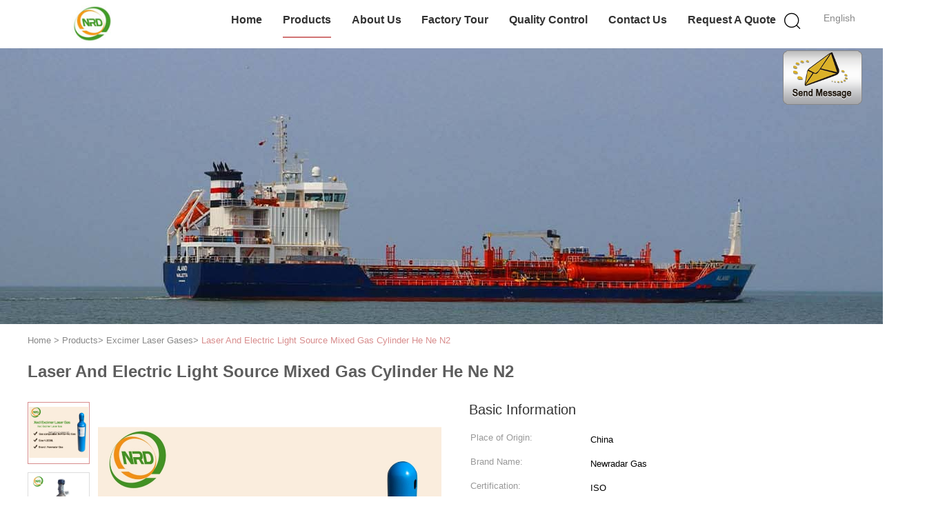

--- FILE ---
content_type: text/html
request_url: https://www.highpurity-gases.com/sale-11480060-laser-and-electric-light-source-mixed-gas-cylinder-he-ne-n2.html
body_size: 24325
content:

<!DOCTYPE html>
<html lang="en">
<head>
	<meta charset="utf-8">
	<meta http-equiv="X-UA-Compatible" content="IE=edge">
	<meta name="viewport" content="width=device-width, initial-scale=1">
    <title>Laser And Electric Light Source Mixed Gas Cylinder He Ne N2</title>
    <meta name="keywords" content="Excimer Laser Gases, Laser And Electric Light Source Mixed Gas Cylinder He Ne N2, Excimer Laser Gases for sale, Excimer Laser Gases price" />
    <meta name="description" content="High quality Laser And Electric Light Source Mixed Gas Cylinder He Ne N2 from China, China's leading product market Excimer Laser Gases product market, With strict quality control Excimer Laser Gases factories, Producing high quality Laser And Electric Light Source Mixed Gas Cylinder He Ne N2 Products." />
			<link type='text/css' rel='stylesheet' href='/??/images/global.css,/photo/highpurity-gases/sitetpl/style/common.css?ver=1646381251' media='all'>
			  <script type='text/javascript' src='/js/jquery.js'></script><meta property="og:title" content="Laser And Electric Light Source Mixed Gas Cylinder He Ne N2" />
<meta property="og:description" content="High quality Laser And Electric Light Source Mixed Gas Cylinder He Ne N2 from China, China's leading product market Excimer Laser Gases product market, With strict quality control Excimer Laser Gases factories, Producing high quality Laser And Electric Light Source Mixed Gas Cylinder He Ne N2 Products." />
<meta property="og:type" content="product" />
<meta property="og:availability" content="instock" />
<meta property="og:site_name" content="Wuhan Newradar Special Gas Co.,Ltd" />
<meta property="og:url" content="https://www.highpurity-gases.com/sale-11480060-laser-and-electric-light-source-mixed-gas-cylinder-he-ne-n2.html" />
<meta property="og:image" content="https://www.highpurity-gases.com/photo/ps110864886-laser_and_electric_light_source_mixed_gas_cylinder_he_ne_n2.jpg" />
<link rel="canonical" href="https://www.highpurity-gases.com/sale-11480060-laser-and-electric-light-source-mixed-gas-cylinder-he-ne-n2.html" />
<link rel="alternate" href="https://m.highpurity-gases.com/sale-11480060-laser-and-electric-light-source-mixed-gas-cylinder-he-ne-n2.html" media="only screen and (max-width: 640px)" />
<style type="text/css">
/*<![CDATA[*/
.consent__cookie {position: fixed;top: 0;left: 0;width: 100%;height: 0%;z-index: 100000;}.consent__cookie_bg {position: fixed;top: 0;left: 0;width: 100%;height: 100%;background: #000;opacity: .6;display: none }.consent__cookie_rel {position: fixed;bottom:0;left: 0;width: 100%;background: #fff;display: -webkit-box;display: -ms-flexbox;display: flex;flex-wrap: wrap;padding: 24px 80px;-webkit-box-sizing: border-box;box-sizing: border-box;-webkit-box-pack: justify;-ms-flex-pack: justify;justify-content: space-between;-webkit-transition: all ease-in-out .3s;transition: all ease-in-out .3s }.consent__close {position: absolute;top: 20px;right: 20px;cursor: pointer }.consent__close svg {fill: #777 }.consent__close:hover svg {fill: #000 }.consent__cookie_box {flex: 1;word-break: break-word;}.consent__warm {color: #777;font-size: 16px;margin-bottom: 12px;line-height: 19px }.consent__title {color: #333;font-size: 20px;font-weight: 600;margin-bottom: 12px;line-height: 23px }.consent__itxt {color: #333;font-size: 14px;margin-bottom: 12px;display: -webkit-box;display: -ms-flexbox;display: flex;-webkit-box-align: center;-ms-flex-align: center;align-items: center }.consent__itxt i {display: -webkit-inline-box;display: -ms-inline-flexbox;display: inline-flex;width: 28px;height: 28px;border-radius: 50%;background: #e0f9e9;margin-right: 8px;-webkit-box-align: center;-ms-flex-align: center;align-items: center;-webkit-box-pack: center;-ms-flex-pack: center;justify-content: center }.consent__itxt svg {fill: #3ca860 }.consent__txt {color: #a6a6a6;font-size: 14px;margin-bottom: 8px;line-height: 17px }.consent__btns {display: -webkit-box;display: -ms-flexbox;display: flex;-webkit-box-orient: vertical;-webkit-box-direction: normal;-ms-flex-direction: column;flex-direction: column;-webkit-box-pack: center;-ms-flex-pack: center;justify-content: center;flex-shrink: 0;}.consent__btn {width: 280px;height: 40px;line-height: 40px;text-align: center;background: #3ca860;color: #fff;border-radius: 4px;margin: 8px 0;-webkit-box-sizing: border-box;box-sizing: border-box;cursor: pointer;font-size:14px}.consent__btn:hover {background: #00823b }.consent__btn.empty {color: #3ca860;border: 1px solid #3ca860;background: #fff }.consent__btn.empty:hover {background: #3ca860;color: #fff }.open .consent__cookie_bg {display: block }.open .consent__cookie_rel {bottom: 0 }@media (max-width: 760px) {.consent__btns {width: 100%;align-items: center;}.consent__cookie_rel {padding: 20px 24px }}.consent__cookie.open {display: block;}.consent__cookie {display: none;}
/*]]>*/
</style>
<script type="text/javascript">
/*<![CDATA[*/
window.isvideotpl = 0;window.detailurl = '';
var isShowGuide=0;showGuideColor=0;var company_type = 4;var webim_domain = '';

var colorUrl = '';
var aisearch = 0;
var selfUrl = '';
window.playerReportUrl='/vod/view_count/report';
var query_string = ["Products","Detail"];
var g_tp = '';
var customtplcolor = 99602;
window.predomainsub = "";
/*]]>*/
</script>
</head>
<body>
<img src="/logo.gif" style="display:none" alt="logo"/>
	<div id="floatAd" style="z-index: 110000;position:absolute;right:30px;bottom:60px;display: block;
	height:245px;		">
		<form method="post"
		      onSubmit="return changeAction(this,'/contactnow.html');">
			<input type="hidden" name="pid" value="11480060"/>
			<input alt='Send Message' onclick="this.blur()" type="image"
			       src="/images/floatimage_1.gif"/>
		</form>

			</div>
<a style="display: none!important;" title="Wuhan Newradar Special Gas Co.,Ltd" class="float-inquiry" href="/contactnow.html" onclick='setinquiryCookie("{\"showproduct\":1,\"pid\":\"11480060\",\"name\":\"Laser And Electric Light Source Mixed Gas Cylinder He Ne N2\",\"source_url\":\"\\/sale-11480060-laser-and-electric-light-source-mixed-gas-cylinder-he-ne-n2.html\",\"picurl\":\"\\/photo\\/pd110864886-laser_and_electric_light_source_mixed_gas_cylinder_he_ne_n2.jpg\",\"propertyDetail\":[[\"CAS No.:\",\"depend on compenonet\"],[\"Other Names:\",\"Heilum Neon Mixtures\"],[\"Purity:\",\"99.9%-99.999%\"],[\"Appearance:\",\"Colorless\"]],\"company_name\":null,\"picurl_c\":\"\\/photo\\/pc110864886-laser_and_electric_light_source_mixed_gas_cylinder_he_ne_n2.jpg\",\"price\":\"\",\"username\":\"Cindy\",\"viewTime\":\"Last Login : 1 hours 23 minutes ago\",\"subject\":\"What is the FOB price on your Laser And Electric Light Source Mixed Gas Cylinder He Ne N2\",\"countrycode\":\"\"}");'></a>
<script>
var originProductInfo = '';
var originProductInfo = {"showproduct":1,"pid":"11480060","name":"Laser And Electric Light Source Mixed Gas Cylinder He Ne N2","source_url":"\/sale-11480060-laser-and-electric-light-source-mixed-gas-cylinder-he-ne-n2.html","picurl":"\/photo\/pd110864886-laser_and_electric_light_source_mixed_gas_cylinder_he_ne_n2.jpg","propertyDetail":[["CAS No.:","depend on compenonet"],["Other Names:","Heilum Neon Mixtures"],["Purity:","99.9%-99.999%"],["Appearance:","Colorless"]],"company_name":null,"picurl_c":"\/photo\/pc110864886-laser_and_electric_light_source_mixed_gas_cylinder_he_ne_n2.jpg","price":"","username":"Cindy","viewTime":"Last Login : 1 hours 23 minutes ago","subject":"Please quote us your Laser And Electric Light Source Mixed Gas Cylinder He Ne N2","countrycode":""};
var save_url = "/contactsave.html";
var update_url = "/updateinquiry.html";
var productInfo = {};
var defaulProductInfo = {};
var myDate = new Date();
var curDate = myDate.getFullYear()+'-'+(parseInt(myDate.getMonth())+1)+'-'+myDate.getDate();
var message = '';
var default_pop = 1;
var leaveMessageDialog = document.getElementsByClassName('leave-message-dialog')[0]; // 获取弹层
var _$$ = function (dom) {
    return document.querySelectorAll(dom);
};
resInfo = originProductInfo;
resInfo['name'] = resInfo['name'] || '';
defaulProductInfo.pid = resInfo['pid'];
defaulProductInfo.productName = resInfo['name'] ?? '';
defaulProductInfo.productInfo = resInfo['propertyDetail'];
defaulProductInfo.productImg = resInfo['picurl_c'];
defaulProductInfo.subject = resInfo['subject'] ?? '';
defaulProductInfo.productImgAlt = resInfo['name'] ?? '';
var inquirypopup_tmp = 1;
var message = 'Dear,'+'\r\n'+"I am interested in"+' '+trim(resInfo['name'])+", could you send me more details such as type, size, MOQ, material, etc."+'\r\n'+"Thanks!"+'\r\n'+"Waiting for your reply.";
var message_1 = 'Dear,'+'\r\n'+"I am interested in"+' '+trim(resInfo['name'])+", could you send me more details such as type, size, MOQ, material, etc."+'\r\n'+"Thanks!"+'\r\n'+"Waiting for your reply.";
var message_2 = 'Hello,'+'\r\n'+"I am looking for"+' '+trim(resInfo['name'])+", please send me the price, specification and picture."+'\r\n'+"Your swift response will be highly appreciated."+'\r\n'+"Feel free to contact me for more information."+'\r\n'+"Thanks a lot.";
var message_3 = 'Hello,'+'\r\n'+trim(resInfo['name'])+' '+"meets my expectations."+'\r\n'+"Please give me the best price and some other product information."+'\r\n'+"Feel free to contact me via my mail."+'\r\n'+"Thanks a lot.";

var message_4 = 'Dear,'+'\r\n'+"What is the FOB price on your"+' '+trim(resInfo['name'])+'?'+'\r\n'+"Which is the nearest port name?"+'\r\n'+"Please reply me as soon as possible, it would be better to share further information."+'\r\n'+"Regards!";
var message_5 = 'Hi there,'+'\r\n'+"I am very interested in your"+' '+trim(resInfo['name'])+'.'+'\r\n'+"Please send me your product details."+'\r\n'+"Looking forward to your quick reply."+'\r\n'+"Feel free to contact me by mail."+'\r\n'+"Regards!";

var message_6 = 'Dear,'+'\r\n'+"Please provide us with information about your"+' '+trim(resInfo['name'])+", such as type, size, material, and of course the best price."+'\r\n'+"Looking forward to your quick reply."+'\r\n'+"Thank you!";
var message_7 = 'Dear,'+'\r\n'+"Can you supply"+' '+trim(resInfo['name'])+" for us?"+'\r\n'+"First we want a price list and some product details."+'\r\n'+"I hope to get reply asap and look forward to cooperation."+'\r\n'+"Thank you very much.";
var message_8 = 'hi,'+'\r\n'+"I am looking for"+' '+trim(resInfo['name'])+", please give me some more detailed product information."+'\r\n'+"I look forward to your reply."+'\r\n'+"Thank you!";
var message_9 = 'Hello,'+'\r\n'+"Your"+' '+trim(resInfo['name'])+" meets my requirements very well."+'\r\n'+"Please send me the price, specification, and similar model will be OK."+'\r\n'+"Feel free to chat with me."+'\r\n'+"Thanks!";
var message_10 = 'Dear,'+'\r\n'+"I want to know more about the details and quotation of"+' '+trim(resInfo['name'])+'.'+'\r\n'+"Feel free to contact me."+'\r\n'+"Regards!";

var r = getRandom(1,10);

defaulProductInfo.message = eval("message_"+r);
    defaulProductInfo.message = eval("message_"+r);
        var mytAjax = {

    post: function(url, data, fn) {
        var xhr = new XMLHttpRequest();
        xhr.open("POST", url, true);
        xhr.setRequestHeader("Content-Type", "application/x-www-form-urlencoded;charset=UTF-8");
        xhr.setRequestHeader("X-Requested-With", "XMLHttpRequest");
        xhr.setRequestHeader('Content-Type','text/plain;charset=UTF-8');
        xhr.onreadystatechange = function() {
            if(xhr.readyState == 4 && (xhr.status == 200 || xhr.status == 304)) {
                fn.call(this, xhr.responseText);
            }
        };
        xhr.send(data);
    },

    postform: function(url, data, fn) {
        var xhr = new XMLHttpRequest();
        xhr.open("POST", url, true);
        xhr.setRequestHeader("X-Requested-With", "XMLHttpRequest");
        xhr.onreadystatechange = function() {
            if(xhr.readyState == 4 && (xhr.status == 200 || xhr.status == 304)) {
                fn.call(this, xhr.responseText);
            }
        };
        xhr.send(data);
    }
};
/*window.onload = function(){
    leaveMessageDialog = document.getElementsByClassName('leave-message-dialog')[0];
    if (window.localStorage.recordDialogStatus=='undefined' || (window.localStorage.recordDialogStatus!='undefined' && window.localStorage.recordDialogStatus != curDate)) {
        setTimeout(function(){
            if(parseInt(inquirypopup_tmp%10) == 1){
                creatDialog(defaulProductInfo, 1);
            }
        }, 6000);
    }
};*/
function trim(str)
{
    str = str.replace(/(^\s*)/g,"");
    return str.replace(/(\s*$)/g,"");
};
function getRandom(m,n){
    var num = Math.floor(Math.random()*(m - n) + n);
    return num;
};
function strBtn(param) {

    var starattextarea = document.getElementById("textareamessage").value.length;
    var email = document.getElementById("startEmail").value;

    var default_tip = document.querySelectorAll(".watermark_container").length;
    if (20 < starattextarea && starattextarea < 3000) {
        if(default_tip>0){
            document.getElementById("textareamessage1").parentNode.parentNode.nextElementSibling.style.display = "none";
        }else{
            document.getElementById("textareamessage1").parentNode.nextElementSibling.style.display = "none";
        }

    } else {
        if(default_tip>0){
            document.getElementById("textareamessage1").parentNode.parentNode.nextElementSibling.style.display = "block";
        }else{
            document.getElementById("textareamessage1").parentNode.nextElementSibling.style.display = "block";
        }

        return;
    }

    // var re = /^([a-zA-Z0-9_-])+@([a-zA-Z0-9_-])+\.([a-zA-Z0-9_-])+/i;/*邮箱不区分大小写*/
    var re = /^[a-zA-Z0-9][\w-]*(\.?[\w-]+)*@[a-zA-Z0-9-]+(\.[a-zA-Z0-9]+)+$/i;
    if (!re.test(email)) {
        document.getElementById("startEmail").nextElementSibling.style.display = "block";
        return;
    } else {
        document.getElementById("startEmail").nextElementSibling.style.display = "none";
    }

    var subject = document.getElementById("pop_subject").value;
    var pid = document.getElementById("pop_pid").value;
    var message = document.getElementById("textareamessage").value;
    var sender_email = document.getElementById("startEmail").value;
    var tel = '';
    if (document.getElementById("tel0") != undefined && document.getElementById("tel0") != '')
        tel = document.getElementById("tel0").value;
    var form_serialize = '&tel='+tel;

    form_serialize = form_serialize.replace(/\+/g, "%2B");
    mytAjax.post(save_url,"pid="+pid+"&subject="+subject+"&email="+sender_email+"&message="+(message)+form_serialize,function(res){
        var mes = JSON.parse(res);
        if(mes.status == 200){
            var iid = mes.iid;
            document.getElementById("pop_iid").value = iid;
            document.getElementById("pop_uuid").value = mes.uuid;

            if(typeof gtag_report_conversion === "function"){
                gtag_report_conversion();//执行统计js代码
            }
            if(typeof fbq === "function"){
                fbq('track','Purchase');//执行统计js代码
            }
        }
    });
    for (var index = 0; index < document.querySelectorAll(".dialog-content-pql").length; index++) {
        document.querySelectorAll(".dialog-content-pql")[index].style.display = "none";
    };
    $('#idphonepql').val(tel);
    document.getElementById("dialog-content-pql-id").style.display = "block";
    ;
};
function twoBtnOk(param) {

    var selectgender = document.getElementById("Mr").innerHTML;
    var iid = document.getElementById("pop_iid").value;
    var sendername = document.getElementById("idnamepql").value;
    var senderphone = document.getElementById("idphonepql").value;
    var sendercname = document.getElementById("idcompanypql").value;
    var uuid = document.getElementById("pop_uuid").value;
    var gender = 2;
    if(selectgender == 'Mr.') gender = 0;
    if(selectgender == 'Mrs.') gender = 1;
    var pid = document.getElementById("pop_pid").value;
    var form_serialize = '';

        form_serialize = form_serialize.replace(/\+/g, "%2B");

    mytAjax.post(update_url,"iid="+iid+"&gender="+gender+"&uuid="+uuid+"&name="+(sendername)+"&tel="+(senderphone)+"&company="+(sendercname)+form_serialize,function(res){});

    for (var index = 0; index < document.querySelectorAll(".dialog-content-pql").length; index++) {
        document.querySelectorAll(".dialog-content-pql")[index].style.display = "none";
    };
    document.getElementById("dialog-content-pql-ok").style.display = "block";

};
function toCheckMust(name) {
    $('#'+name+'error').hide();
}
function handClidk(param) {
    var starattextarea = document.getElementById("textareamessage1").value.length;
    var email = document.getElementById("startEmail1").value;
    var default_tip = document.querySelectorAll(".watermark_container").length;
    if (20 < starattextarea && starattextarea < 3000) {
        if(default_tip>0){
            document.getElementById("textareamessage1").parentNode.parentNode.nextElementSibling.style.display = "none";
        }else{
            document.getElementById("textareamessage1").parentNode.nextElementSibling.style.display = "none";
        }

    } else {
        if(default_tip>0){
            document.getElementById("textareamessage1").parentNode.parentNode.nextElementSibling.style.display = "block";
        }else{
            document.getElementById("textareamessage1").parentNode.nextElementSibling.style.display = "block";
        }

        return;
    }

    // var re = /^([a-zA-Z0-9_-])+@([a-zA-Z0-9_-])+\.([a-zA-Z0-9_-])+/i;
    var re = /^[a-zA-Z0-9][\w-]*(\.?[\w-]+)*@[a-zA-Z0-9-]+(\.[a-zA-Z0-9]+)+$/i;
    if (!re.test(email)) {
        document.getElementById("startEmail1").nextElementSibling.style.display = "block";
        return;
    } else {
        document.getElementById("startEmail1").nextElementSibling.style.display = "none";
    }

    var subject = document.getElementById("pop_subject").value;
    var pid = document.getElementById("pop_pid").value;
    var message = document.getElementById("textareamessage1").value;
    var sender_email = document.getElementById("startEmail1").value;
    var form_serialize = tel = '';
    if (document.getElementById("tel1") != undefined && document.getElementById("tel1") != '')
        tel = document.getElementById("tel1").value;
        mytAjax.post(save_url,"email="+sender_email+"&tel="+tel+"&pid="+pid+"&message="+message+"&subject="+subject+form_serialize,function(res){

        var mes = JSON.parse(res);
        if(mes.status == 200){
            var iid = mes.iid;
            document.getElementById("pop_iid").value = iid;
            document.getElementById("pop_uuid").value = mes.uuid;
            if(typeof gtag_report_conversion === "function"){
                gtag_report_conversion();//执行统计js代码
            }
        }

    });
    for (var index = 0; index < document.querySelectorAll(".dialog-content-pql").length; index++) {
        document.querySelectorAll(".dialog-content-pql")[index].style.display = "none";
    };
    $('#idphonepql').val(tel);
    document.getElementById("dialog-content-pql-id").style.display = "block";

};
window.addEventListener('load', function () {
    $('.checkbox-wrap label').each(function(){
        if($(this).find('input').prop('checked')){
            $(this).addClass('on')
        }else {
            $(this).removeClass('on')
        }
    })
    $(document).on('click', '.checkbox-wrap label' , function(ev){
        if (ev.target.tagName.toUpperCase() != 'INPUT') {
            $(this).toggleClass('on')
        }
    })
})

function hand_video(pdata) {
    data = JSON.parse(pdata);
    productInfo.productName = data.productName;
    productInfo.productInfo = data.productInfo;
    productInfo.productImg = data.productImg;
    productInfo.subject = data.subject;

    var message = 'Dear,'+'\r\n'+"I am interested in"+' '+trim(data.productName)+", could you send me more details such as type, size, quantity, material, etc."+'\r\n'+"Thanks!"+'\r\n'+"Waiting for your reply.";

    var message = 'Dear,'+'\r\n'+"I am interested in"+' '+trim(data.productName)+", could you send me more details such as type, size, MOQ, material, etc."+'\r\n'+"Thanks!"+'\r\n'+"Waiting for your reply.";
    var message_1 = 'Dear,'+'\r\n'+"I am interested in"+' '+trim(data.productName)+", could you send me more details such as type, size, MOQ, material, etc."+'\r\n'+"Thanks!"+'\r\n'+"Waiting for your reply.";
    var message_2 = 'Hello,'+'\r\n'+"I am looking for"+' '+trim(data.productName)+", please send me the price, specification and picture."+'\r\n'+"Your swift response will be highly appreciated."+'\r\n'+"Feel free to contact me for more information."+'\r\n'+"Thanks a lot.";
    var message_3 = 'Hello,'+'\r\n'+trim(data.productName)+' '+"meets my expectations."+'\r\n'+"Please give me the best price and some other product information."+'\r\n'+"Feel free to contact me via my mail."+'\r\n'+"Thanks a lot.";

    var message_4 = 'Dear,'+'\r\n'+"What is the FOB price on your"+' '+trim(data.productName)+'?'+'\r\n'+"Which is the nearest port name?"+'\r\n'+"Please reply me as soon as possible, it would be better to share further information."+'\r\n'+"Regards!";
    var message_5 = 'Hi there,'+'\r\n'+"I am very interested in your"+' '+trim(data.productName)+'.'+'\r\n'+"Please send me your product details."+'\r\n'+"Looking forward to your quick reply."+'\r\n'+"Feel free to contact me by mail."+'\r\n'+"Regards!";

    var message_6 = 'Dear,'+'\r\n'+"Please provide us with information about your"+' '+trim(data.productName)+", such as type, size, material, and of course the best price."+'\r\n'+"Looking forward to your quick reply."+'\r\n'+"Thank you!";
    var message_7 = 'Dear,'+'\r\n'+"Can you supply"+' '+trim(data.productName)+" for us?"+'\r\n'+"First we want a price list and some product details."+'\r\n'+"I hope to get reply asap and look forward to cooperation."+'\r\n'+"Thank you very much.";
    var message_8 = 'hi,'+'\r\n'+"I am looking for"+' '+trim(data.productName)+", please give me some more detailed product information."+'\r\n'+"I look forward to your reply."+'\r\n'+"Thank you!";
    var message_9 = 'Hello,'+'\r\n'+"Your"+' '+trim(data.productName)+" meets my requirements very well."+'\r\n'+"Please send me the price, specification, and similar model will be OK."+'\r\n'+"Feel free to chat with me."+'\r\n'+"Thanks!";
    var message_10 = 'Dear,'+'\r\n'+"I want to know more about the details and quotation of"+' '+trim(data.productName)+'.'+'\r\n'+"Feel free to contact me."+'\r\n'+"Regards!";

    var r = getRandom(1,10);

    productInfo.message = eval("message_"+r);
            if(parseInt(inquirypopup_tmp/10) == 1){
        productInfo.message = "";
    }
    productInfo.pid = data.pid;
    creatDialog(productInfo, 2);
};

function handDialog(pdata) {
    data = JSON.parse(pdata);
    productInfo.productName = data.productName;
    productInfo.productInfo = data.productInfo;
    productInfo.productImg = data.productImg;
    productInfo.subject = data.subject;

    var message = 'Dear,'+'\r\n'+"I am interested in"+' '+trim(data.productName)+", could you send me more details such as type, size, quantity, material, etc."+'\r\n'+"Thanks!"+'\r\n'+"Waiting for your reply.";

    var message = 'Dear,'+'\r\n'+"I am interested in"+' '+trim(data.productName)+", could you send me more details such as type, size, MOQ, material, etc."+'\r\n'+"Thanks!"+'\r\n'+"Waiting for your reply.";
    var message_1 = 'Dear,'+'\r\n'+"I am interested in"+' '+trim(data.productName)+", could you send me more details such as type, size, MOQ, material, etc."+'\r\n'+"Thanks!"+'\r\n'+"Waiting for your reply.";
    var message_2 = 'Hello,'+'\r\n'+"I am looking for"+' '+trim(data.productName)+", please send me the price, specification and picture."+'\r\n'+"Your swift response will be highly appreciated."+'\r\n'+"Feel free to contact me for more information."+'\r\n'+"Thanks a lot.";
    var message_3 = 'Hello,'+'\r\n'+trim(data.productName)+' '+"meets my expectations."+'\r\n'+"Please give me the best price and some other product information."+'\r\n'+"Feel free to contact me via my mail."+'\r\n'+"Thanks a lot.";

    var message_4 = 'Dear,'+'\r\n'+"What is the FOB price on your"+' '+trim(data.productName)+'?'+'\r\n'+"Which is the nearest port name?"+'\r\n'+"Please reply me as soon as possible, it would be better to share further information."+'\r\n'+"Regards!";
    var message_5 = 'Hi there,'+'\r\n'+"I am very interested in your"+' '+trim(data.productName)+'.'+'\r\n'+"Please send me your product details."+'\r\n'+"Looking forward to your quick reply."+'\r\n'+"Feel free to contact me by mail."+'\r\n'+"Regards!";

    var message_6 = 'Dear,'+'\r\n'+"Please provide us with information about your"+' '+trim(data.productName)+", such as type, size, material, and of course the best price."+'\r\n'+"Looking forward to your quick reply."+'\r\n'+"Thank you!";
    var message_7 = 'Dear,'+'\r\n'+"Can you supply"+' '+trim(data.productName)+" for us?"+'\r\n'+"First we want a price list and some product details."+'\r\n'+"I hope to get reply asap and look forward to cooperation."+'\r\n'+"Thank you very much.";
    var message_8 = 'hi,'+'\r\n'+"I am looking for"+' '+trim(data.productName)+", please give me some more detailed product information."+'\r\n'+"I look forward to your reply."+'\r\n'+"Thank you!";
    var message_9 = 'Hello,'+'\r\n'+"Your"+' '+trim(data.productName)+" meets my requirements very well."+'\r\n'+"Please send me the price, specification, and similar model will be OK."+'\r\n'+"Feel free to chat with me."+'\r\n'+"Thanks!";
    var message_10 = 'Dear,'+'\r\n'+"I want to know more about the details and quotation of"+' '+trim(data.productName)+'.'+'\r\n'+"Feel free to contact me."+'\r\n'+"Regards!";

    var r = getRandom(1,10);
    productInfo.message = eval("message_"+r);
            if(parseInt(inquirypopup_tmp/10) == 1){
        productInfo.message = "";
    }
    productInfo.pid = data.pid;
    creatDialog(productInfo, 2);
};

function closepql(param) {

    leaveMessageDialog.style.display = 'none';
};

function closepql2(param) {

    for (var index = 0; index < document.querySelectorAll(".dialog-content-pql").length; index++) {
        document.querySelectorAll(".dialog-content-pql")[index].style.display = "none";
    };
    document.getElementById("dialog-content-pql-ok").style.display = "block";
};

function decodeHtmlEntities(str) {
    var tempElement = document.createElement('div');
    tempElement.innerHTML = str;
    return tempElement.textContent || tempElement.innerText || '';
}

function initProduct(productInfo,type){

    productInfo.productName = decodeHtmlEntities(productInfo.productName);
    productInfo.message = decodeHtmlEntities(productInfo.message);

    leaveMessageDialog = document.getElementsByClassName('leave-message-dialog')[0];
    leaveMessageDialog.style.display = "block";
    if(type == 3){
        var popinquiryemail = document.getElementById("popinquiryemail").value;
        _$$("#startEmail1")[0].value = popinquiryemail;
    }else{
        _$$("#startEmail1")[0].value = "";
    }
    _$$("#startEmail")[0].value = "";
    _$$("#idnamepql")[0].value = "";
    _$$("#idphonepql")[0].value = "";
    _$$("#idcompanypql")[0].value = "";

    _$$("#pop_pid")[0].value = productInfo.pid;
    _$$("#pop_subject")[0].value = productInfo.subject;
    
    if(parseInt(inquirypopup_tmp/10) == 1){
        productInfo.message = "";
    }

    _$$("#textareamessage1")[0].value = productInfo.message;
    _$$("#textareamessage")[0].value = productInfo.message;

    _$$("#dialog-content-pql-id .titlep")[0].innerHTML = productInfo.productName;
    _$$("#dialog-content-pql-id img")[0].setAttribute("src", productInfo.productImg);
    _$$("#dialog-content-pql-id img")[0].setAttribute("alt", productInfo.productImgAlt);

    _$$("#dialog-content-pql-id-hand img")[0].setAttribute("src", productInfo.productImg);
    _$$("#dialog-content-pql-id-hand img")[0].setAttribute("alt", productInfo.productImgAlt);
    _$$("#dialog-content-pql-id-hand .titlep")[0].innerHTML = productInfo.productName;

    if (productInfo.productInfo.length > 0) {
        var ul2, ul;
        ul = document.createElement("ul");
        for (var index = 0; index < productInfo.productInfo.length; index++) {
            var el = productInfo.productInfo[index];
            var li = document.createElement("li");
            var span1 = document.createElement("span");
            span1.innerHTML = el[0] + ":";
            var span2 = document.createElement("span");
            span2.innerHTML = el[1];
            li.appendChild(span1);
            li.appendChild(span2);
            ul.appendChild(li);

        }
        ul2 = ul.cloneNode(true);
        if (type === 1) {
            _$$("#dialog-content-pql-id .left")[0].replaceChild(ul, _$$("#dialog-content-pql-id .left ul")[0]);
        } else {
            _$$("#dialog-content-pql-id-hand .left")[0].replaceChild(ul2, _$$("#dialog-content-pql-id-hand .left ul")[0]);
            _$$("#dialog-content-pql-id .left")[0].replaceChild(ul, _$$("#dialog-content-pql-id .left ul")[0]);
        }
    };
    for (var index = 0; index < _$$("#dialog-content-pql-id .right ul li").length; index++) {
        _$$("#dialog-content-pql-id .right ul li")[index].addEventListener("click", function (params) {
            _$$("#dialog-content-pql-id .right #Mr")[0].innerHTML = this.innerHTML
        }, false)

    };

};
function closeInquiryCreateDialog() {
    document.getElementById("xuanpan_dialog_box_pql").style.display = "none";
};
function showInquiryCreateDialog() {
    document.getElementById("xuanpan_dialog_box_pql").style.display = "block";
};
function submitPopInquiry(){
    var message = document.getElementById("inquiry_message").value;
    var email = document.getElementById("inquiry_email").value;
    var subject = defaulProductInfo.subject;
    var pid = defaulProductInfo.pid;
    if (email === undefined) {
        showInquiryCreateDialog();
        document.getElementById("inquiry_email").style.border = "1px solid red";
        return false;
    };
    if (message === undefined) {
        showInquiryCreateDialog();
        document.getElementById("inquiry_message").style.border = "1px solid red";
        return false;
    };
    if (email.search(/^\w+((-\w+)|(\.\w+))*\@[A-Za-z0-9]+((\.|-)[A-Za-z0-9]+)*\.[A-Za-z0-9]+$/) == -1) {
        document.getElementById("inquiry_email").style.border= "1px solid red";
        showInquiryCreateDialog();
        return false;
    } else {
        document.getElementById("inquiry_email").style.border= "";
    };
    if (message.length < 20 || message.length >3000) {
        showInquiryCreateDialog();
        document.getElementById("inquiry_message").style.border = "1px solid red";
        return false;
    } else {
        document.getElementById("inquiry_message").style.border = "";
    };
    var tel = '';
    if (document.getElementById("tel") != undefined && document.getElementById("tel") != '')
        tel = document.getElementById("tel").value;

    mytAjax.post(save_url,"pid="+pid+"&subject="+subject+"&email="+email+"&message="+(message)+'&tel='+tel,function(res){
        var mes = JSON.parse(res);
        if(mes.status == 200){
            var iid = mes.iid;
            document.getElementById("pop_iid").value = iid;
            document.getElementById("pop_uuid").value = mes.uuid;

        }
    });
    initProduct(defaulProductInfo);
    for (var index = 0; index < document.querySelectorAll(".dialog-content-pql").length; index++) {
        document.querySelectorAll(".dialog-content-pql")[index].style.display = "none";
    };
    $('#idphonepql').val(tel);
    document.getElementById("dialog-content-pql-id").style.display = "block";

};

//带附件上传
function submitPopInquiryfile(email_id,message_id,check_sort,name_id,phone_id,company_id,attachments){

    if(typeof(check_sort) == 'undefined'){
        check_sort = 0;
    }
    var message = document.getElementById(message_id).value;
    var email = document.getElementById(email_id).value;
    var attachments = document.getElementById(attachments).value;
    if(typeof(name_id) !== 'undefined' && name_id != ""){
        var name  = document.getElementById(name_id).value;
    }
    if(typeof(phone_id) !== 'undefined' && phone_id != ""){
        var phone = document.getElementById(phone_id).value;
    }
    if(typeof(company_id) !== 'undefined' && company_id != ""){
        var company = document.getElementById(company_id).value;
    }
    var subject = defaulProductInfo.subject;
    var pid = defaulProductInfo.pid;

    if(check_sort == 0){
        if (email === undefined) {
            showInquiryCreateDialog();
            document.getElementById(email_id).style.border = "1px solid red";
            return false;
        };
        if (message === undefined) {
            showInquiryCreateDialog();
            document.getElementById(message_id).style.border = "1px solid red";
            return false;
        };

        if (email.search(/^\w+((-\w+)|(\.\w+))*\@[A-Za-z0-9]+((\.|-)[A-Za-z0-9]+)*\.[A-Za-z0-9]+$/) == -1) {
            document.getElementById(email_id).style.border= "1px solid red";
            showInquiryCreateDialog();
            return false;
        } else {
            document.getElementById(email_id).style.border= "";
        };
        if (message.length < 20 || message.length >3000) {
            showInquiryCreateDialog();
            document.getElementById(message_id).style.border = "1px solid red";
            return false;
        } else {
            document.getElementById(message_id).style.border = "";
        };
    }else{

        if (message === undefined) {
            showInquiryCreateDialog();
            document.getElementById(message_id).style.border = "1px solid red";
            return false;
        };

        if (email === undefined) {
            showInquiryCreateDialog();
            document.getElementById(email_id).style.border = "1px solid red";
            return false;
        };

        if (message.length < 20 || message.length >3000) {
            showInquiryCreateDialog();
            document.getElementById(message_id).style.border = "1px solid red";
            return false;
        } else {
            document.getElementById(message_id).style.border = "";
        };

        if (email.search(/^\w+((-\w+)|(\.\w+))*\@[A-Za-z0-9]+((\.|-)[A-Za-z0-9]+)*\.[A-Za-z0-9]+$/) == -1) {
            document.getElementById(email_id).style.border= "1px solid red";
            showInquiryCreateDialog();
            return false;
        } else {
            document.getElementById(email_id).style.border= "";
        };

    };

    mytAjax.post(save_url,"pid="+pid+"&subject="+subject+"&email="+email+"&message="+message+"&company="+company+"&attachments="+attachments,function(res){
        var mes = JSON.parse(res);
        if(mes.status == 200){
            var iid = mes.iid;
            document.getElementById("pop_iid").value = iid;
            document.getElementById("pop_uuid").value = mes.uuid;

            if(typeof gtag_report_conversion === "function"){
                gtag_report_conversion();//执行统计js代码
            }
            if(typeof fbq === "function"){
                fbq('track','Purchase');//执行统计js代码
            }
        }
    });
    initProduct(defaulProductInfo);

    if(name !== undefined && name != ""){
        _$$("#idnamepql")[0].value = name;
    }

    if(phone !== undefined && phone != ""){
        _$$("#idphonepql")[0].value = phone;
    }

    if(company !== undefined && company != ""){
        _$$("#idcompanypql")[0].value = company;
    }

    for (var index = 0; index < document.querySelectorAll(".dialog-content-pql").length; index++) {
        document.querySelectorAll(".dialog-content-pql")[index].style.display = "none";
    };
    document.getElementById("dialog-content-pql-id").style.display = "block";

};
function submitPopInquiryByParam(email_id,message_id,check_sort,name_id,phone_id,company_id){

    if(typeof(check_sort) == 'undefined'){
        check_sort = 0;
    }

    var senderphone = '';
    var message = document.getElementById(message_id).value;
    var email = document.getElementById(email_id).value;
    if(typeof(name_id) !== 'undefined' && name_id != ""){
        var name  = document.getElementById(name_id).value;
    }
    if(typeof(phone_id) !== 'undefined' && phone_id != ""){
        var phone = document.getElementById(phone_id).value;
        senderphone = phone;
    }
    if(typeof(company_id) !== 'undefined' && company_id != ""){
        var company = document.getElementById(company_id).value;
    }
    var subject = defaulProductInfo.subject;
    var pid = defaulProductInfo.pid;

    if(check_sort == 0){
        if (email === undefined) {
            showInquiryCreateDialog();
            document.getElementById(email_id).style.border = "1px solid red";
            return false;
        };
        if (message === undefined) {
            showInquiryCreateDialog();
            document.getElementById(message_id).style.border = "1px solid red";
            return false;
        };

        if (email.search(/^\w+((-\w+)|(\.\w+))*\@[A-Za-z0-9]+((\.|-)[A-Za-z0-9]+)*\.[A-Za-z0-9]+$/) == -1) {
            document.getElementById(email_id).style.border= "1px solid red";
            showInquiryCreateDialog();
            return false;
        } else {
            document.getElementById(email_id).style.border= "";
        };
        if (message.length < 20 || message.length >3000) {
            showInquiryCreateDialog();
            document.getElementById(message_id).style.border = "1px solid red";
            return false;
        } else {
            document.getElementById(message_id).style.border = "";
        };
    }else{

        if (message === undefined) {
            showInquiryCreateDialog();
            document.getElementById(message_id).style.border = "1px solid red";
            return false;
        };

        if (email === undefined) {
            showInquiryCreateDialog();
            document.getElementById(email_id).style.border = "1px solid red";
            return false;
        };

        if (message.length < 20 || message.length >3000) {
            showInquiryCreateDialog();
            document.getElementById(message_id).style.border = "1px solid red";
            return false;
        } else {
            document.getElementById(message_id).style.border = "";
        };

        if (email.search(/^\w+((-\w+)|(\.\w+))*\@[A-Za-z0-9]+((\.|-)[A-Za-z0-9]+)*\.[A-Za-z0-9]+$/) == -1) {
            document.getElementById(email_id).style.border= "1px solid red";
            showInquiryCreateDialog();
            return false;
        } else {
            document.getElementById(email_id).style.border= "";
        };

    };

    var productsku = "";
    if($("#product_sku").length > 0){
        productsku = $("#product_sku").html();
    }

    mytAjax.post(save_url,"tel="+senderphone+"&pid="+pid+"&subject="+subject+"&email="+email+"&message="+message+"&messagesku="+encodeURI(productsku),function(res){
        var mes = JSON.parse(res);
        if(mes.status == 200){
            var iid = mes.iid;
            document.getElementById("pop_iid").value = iid;
            document.getElementById("pop_uuid").value = mes.uuid;

            if(typeof gtag_report_conversion === "function"){
                gtag_report_conversion();//执行统计js代码
            }
            if(typeof fbq === "function"){
                fbq('track','Purchase');//执行统计js代码
            }
        }
    });
    initProduct(defaulProductInfo);

    if(name !== undefined && name != ""){
        _$$("#idnamepql")[0].value = name;
    }

    if(phone !== undefined && phone != ""){
        _$$("#idphonepql")[0].value = phone;
    }

    if(company !== undefined && company != ""){
        _$$("#idcompanypql")[0].value = company;
    }

    for (var index = 0; index < document.querySelectorAll(".dialog-content-pql").length; index++) {
        document.querySelectorAll(".dialog-content-pql")[index].style.display = "none";

    };
    document.getElementById("dialog-content-pql-id").style.display = "block";

};

function creat_videoDialog(productInfo, type) {

    if(type == 1){
        if(default_pop != 1){
            return false;
        }
        window.localStorage.recordDialogStatus = curDate;
    }else{
        default_pop = 0;
    }
    initProduct(productInfo, type);
    if (type === 1) {
        // 自动弹出
        for (var index = 0; index < document.querySelectorAll(".dialog-content-pql").length; index++) {

            document.querySelectorAll(".dialog-content-pql")[index].style.display = "none";
        };
        document.getElementById("dialog-content-pql").style.display = "block";
    } else {
        // 手动弹出
        for (var index = 0; index < document.querySelectorAll(".dialog-content-pql").length; index++) {
            document.querySelectorAll(".dialog-content-pql")[index].style.display = "none";
        };
        document.getElementById("dialog-content-pql-id-hand").style.display = "block";
    }
}

function creatDialog(productInfo, type) {

    if(type == 1){
        if(default_pop != 1){
            return false;
        }
        window.localStorage.recordDialogStatus = curDate;
    }else{
        default_pop = 0;
    }
    initProduct(productInfo, type);
    if (type === 1) {
        // 自动弹出
        for (var index = 0; index < document.querySelectorAll(".dialog-content-pql").length; index++) {

            document.querySelectorAll(".dialog-content-pql")[index].style.display = "none";
        };
        document.getElementById("dialog-content-pql").style.display = "block";
    } else {
        // 手动弹出
        for (var index = 0; index < document.querySelectorAll(".dialog-content-pql").length; index++) {
            document.querySelectorAll(".dialog-content-pql")[index].style.display = "none";
        };
        document.getElementById("dialog-content-pql-id-hand").style.display = "block";
    }
}

//带邮箱信息打开询盘框 emailtype=1表示带入邮箱
function openDialog(emailtype){
    var type = 2;//不带入邮箱，手动弹出
    if(emailtype == 1){
        var popinquiryemail = document.getElementById("popinquiryemail").value;
        // var re = /^([a-zA-Z0-9_-])+@([a-zA-Z0-9_-])+\.([a-zA-Z0-9_-])+/i;
        var re = /^[a-zA-Z0-9][\w-]*(\.?[\w-]+)*@[a-zA-Z0-9-]+(\.[a-zA-Z0-9]+)+$/i;
        if (!re.test(popinquiryemail)) {
            //前端提示样式;
            showInquiryCreateDialog();
            document.getElementById("popinquiryemail").style.border = "1px solid red";
            return false;
        } else {
            //前端提示样式;
        }
        var type = 3;
    }
    creatDialog(defaulProductInfo,type);
}

//上传附件
function inquiryUploadFile(){
    var fileObj = document.querySelector("#fileId").files[0];
    //构建表单数据
    var formData = new FormData();
    var filesize = fileObj.size;
    if(filesize > 10485760 || filesize == 0) {
        document.getElementById("filetips").style.display = "block";
        return false;
    }else {
        document.getElementById("filetips").style.display = "none";
    }
    formData.append('popinquiryfile', fileObj);
    document.getElementById("quotefileform").reset();
    var save_url = "/inquiryuploadfile.html";
    mytAjax.postform(save_url,formData,function(res){
        var mes = JSON.parse(res);
        if(mes.status == 200){
            document.getElementById("uploader-file-info").innerHTML = document.getElementById("uploader-file-info").innerHTML + "<span class=op>"+mes.attfile.name+"<a class=delatt id=att"+mes.attfile.id+" onclick=delatt("+mes.attfile.id+");>Delete</a></span>";
            var nowattachs = document.getElementById("attachments").value;
            if( nowattachs !== ""){
                var attachs = JSON.parse(nowattachs);
                attachs[mes.attfile.id] = mes.attfile;
            }else{
                var attachs = {};
                attachs[mes.attfile.id] = mes.attfile;
            }
            document.getElementById("attachments").value = JSON.stringify(attachs);
        }
    });
}
//附件删除
function delatt(attid)
{
    var nowattachs = document.getElementById("attachments").value;
    if( nowattachs !== ""){
        var attachs = JSON.parse(nowattachs);
        if(attachs[attid] == ""){
            return false;
        }
        var formData = new FormData();
        var delfile = attachs[attid]['filename'];
        var save_url = "/inquirydelfile.html";
        if(delfile != "") {
            formData.append('delfile', delfile);
            mytAjax.postform(save_url, formData, function (res) {
                if(res !== "") {
                    var mes = JSON.parse(res);
                    if (mes.status == 200) {
                        delete attachs[attid];
                        document.getElementById("attachments").value = JSON.stringify(attachs);
                        var s = document.getElementById("att"+attid);
                        s.parentNode.remove();
                    }
                }
            });
        }
    }else{
        return false;
    }
}

</script>
<div class="leave-message-dialog" style="display: none">
<style>
    .leave-message-dialog .close:before, .leave-message-dialog .close:after{
        content:initial;
    }
</style>
<div class="dialog-content-pql" id="dialog-content-pql" style="display: none">
    <span class="close" onclick="closepql()"><img src="/images/close.png" alt="close"></span>
    <div class="title">
        <p class="firstp-pql">Leave a Message</p>
        <p class="lastp-pql">We will call you back soon!</p>
    </div>
    <div class="form">
        <div class="textarea">
            <textarea style='font-family: robot;'  name="" id="textareamessage" cols="30" rows="10" style="margin-bottom:14px;width:100%"
                placeholder="Please enter your inquiry details."></textarea>
        </div>
        <p class="error-pql"> <span class="icon-pql"><img src="/images/error.png" alt="Wuhan Newradar Special Gas Co.,Ltd"></span> Your message must be between 20-3,000 characters!</p>
        <input id="startEmail" type="text" placeholder="Enter your E-mail" onkeydown="if(event.keyCode === 13){ strBtn();}">
        <p class="error-pql"><span class="icon-pql"><img src="/images/error.png" alt="Wuhan Newradar Special Gas Co.,Ltd"></span> Please check your E-mail! </p>
                <div class="operations">
            <div class='btn' id="submitStart" type="submit" onclick="strBtn()">SUBMIT</div>
        </div>
            </div>
</div>
<div class="dialog-content-pql dialog-content-pql-id" id="dialog-content-pql-id" style="display:none">
        <span class="close" onclick="closepql2()"><svg t="1648434466530" class="icon" viewBox="0 0 1024 1024" version="1.1" xmlns="http://www.w3.org/2000/svg" p-id="2198" width="16" height="16"><path d="M576 512l277.333333 277.333333-64 64-277.333333-277.333333L234.666667 853.333333 170.666667 789.333333l277.333333-277.333333L170.666667 234.666667 234.666667 170.666667l277.333333 277.333333L789.333333 170.666667 853.333333 234.666667 576 512z" fill="#444444" p-id="2199"></path></svg></span>
    <div class="left">
        <div class="img"><img></div>
        <p class="titlep"></p>
        <ul> </ul>
    </div>
    <div class="right">
                <p class="title">More information facilitates better communication.</p>
                <div style="position: relative;">
            <div class="mr"> <span id="Mr">Mr.</span>
                <ul>
                    <li>Mr.</li>
                    <li>Mrs.</li>
                </ul>
            </div>
            <input style="text-indent: 80px;" type="text" id="idnamepql" placeholder="Input your name">
        </div>
        <input type="text"  id="idphonepql"  placeholder="Phone Number">
        <input type="text" id="idcompanypql"  placeholder="Company" onkeydown="if(event.keyCode === 13){ twoBtnOk();}">
                <div class="btn form_new" id="twoBtnOk" onclick="twoBtnOk()">OK</div>
    </div>
</div>

<div class="dialog-content-pql dialog-content-pql-ok" id="dialog-content-pql-ok" style="display:none">
        <span class="close" onclick="closepql()"><svg t="1648434466530" class="icon" viewBox="0 0 1024 1024" version="1.1" xmlns="http://www.w3.org/2000/svg" p-id="2198" width="16" height="16"><path d="M576 512l277.333333 277.333333-64 64-277.333333-277.333333L234.666667 853.333333 170.666667 789.333333l277.333333-277.333333L170.666667 234.666667 234.666667 170.666667l277.333333 277.333333L789.333333 170.666667 853.333333 234.666667 576 512z" fill="#444444" p-id="2199"></path></svg></span>
    <div class="duihaook"></div>
        <p class="title">Submitted successfully!</p>
        <p class="p1" style="text-align: center; font-size: 18px; margin-top: 14px;">We will call you back soon!</p>
    <div class="btn" onclick="closepql()" id="endOk" style="margin: 0 auto;margin-top: 50px;">OK</div>
</div>
<div class="dialog-content-pql dialog-content-pql-id dialog-content-pql-id-hand" id="dialog-content-pql-id-hand"
    style="display:none">
     <input type="hidden" name="pop_pid" id="pop_pid" value="0">
     <input type="hidden" name="pop_subject" id="pop_subject" value="">
     <input type="hidden" name="pop_iid" id="pop_iid" value="0">
     <input type="hidden" name="pop_uuid" id="pop_uuid" value="0">
        <span class="close" onclick="closepql()"><svg t="1648434466530" class="icon" viewBox="0 0 1024 1024" version="1.1" xmlns="http://www.w3.org/2000/svg" p-id="2198" width="16" height="16"><path d="M576 512l277.333333 277.333333-64 64-277.333333-277.333333L234.666667 853.333333 170.666667 789.333333l277.333333-277.333333L170.666667 234.666667 234.666667 170.666667l277.333333 277.333333L789.333333 170.666667 853.333333 234.666667 576 512z" fill="#444444" p-id="2199"></path></svg></span>
    <div class="left">
        <div class="img"><img></div>
        <p class="titlep"></p>
        <ul> </ul>
    </div>
    <div class="right" style="float:right">
                <div class="title">
            <p class="firstp-pql">Leave a Message</p>
            <p class="lastp-pql">We will call you back soon!</p>
        </div>
                <div class="form">
            <div class="textarea">
                <textarea style='font-family: robot;' name="message" id="textareamessage1" cols="30" rows="10"
                    placeholder="Please enter your inquiry details."></textarea>
            </div>
            <p class="error-pql"> <span class="icon-pql"><img src="/images/error.png" alt="Wuhan Newradar Special Gas Co.,Ltd"></span> Your message must be between 20-3,000 characters!</p>

                            <input style="display:none" id="tel1" name="tel" type="text" oninput="value=value.replace(/[^0-9_+-]/g,'');" placeholder="Phone Number">
                        <input id='startEmail1' name='email' data-type='1' type='text'
                   placeholder="Enter your E-mail"
                   onkeydown='if(event.keyCode === 13){ handClidk();}'>
            
            <p class='error-pql'><span class='icon-pql'>
                    <img src="/images/error.png" alt="Wuhan Newradar Special Gas Co.,Ltd"></span> Please check your E-mail!            </p>

            <div class="operations">
                <div class='btn' id="submitStart1" type="submit" onclick="handClidk()">SUBMIT</div>
            </div>
        </div>
    </div>
</div>
</div>
<div id="xuanpan_dialog_box_pql" class="xuanpan_dialog_box_pql"
    style="display:none;background:rgba(0,0,0,.6);width:100%;height:100%;position: fixed;top:0;left:0;z-index: 999999;">
    <div class="box_pql"
      style="width:526px;height:206px;background:rgba(255,255,255,1);opacity:1;border-radius:4px;position: absolute;left: 50%;top: 50%;transform: translate(-50%,-50%);">
      <div onclick="closeInquiryCreateDialog()" class="close close_create_dialog"
        style="cursor: pointer;height:42px;width:40px;float:right;padding-top: 16px;"><span
          style="display: inline-block;width: 25px;height: 2px;background: rgb(114, 114, 114);transform: rotate(45deg); "><span
            style="display: block;width: 25px;height: 2px;background: rgb(114, 114, 114);transform: rotate(-90deg); "></span></span>
      </div>
      <div
        style="height: 72px; overflow: hidden; text-overflow: ellipsis; display:-webkit-box;-ebkit-line-clamp: 3;-ebkit-box-orient: vertical; margin-top: 58px; padding: 0 84px; font-size: 18px; color: rgba(51, 51, 51, 1); text-align: center; ">
        Please leave your correct email and detailed requirements (20-3,000 characters).</div>
      <div onclick="closeInquiryCreateDialog()" class="close_create_dialog"
        style="width: 139px; height: 36px; background: rgba(253, 119, 34, 1); border-radius: 4px; margin: 16px auto; color: rgba(255, 255, 255, 1); font-size: 18px; line-height: 36px; text-align: center;">
        OK</div>
    </div>
</div>
<style>
    
.hu_global_header_101 #header .lag-son ul li a,
.hu_global_header_101 #header .lag-son ul li div
{
  line-height: 30px;
  color: #888;
  font-size: 12px;
  text-decoration: none;
}
.hu_global_header_101 #header .lag-son ul li div:hover{
    color:#d27777
}
.hu_global_header_101 #header .lag-son{
  width: 156px;
}
.hu_global_header_101 #header .lag-son ul li{
  display: flex;
  align-items: center;
}
.hu_global_header_101 #header .lag-son ul li::before{
  background: url("/images/css-sprite.png") no-repeat;
content: "";
margin: 0 5px;
width: 16px;
height: 12px;
display: inline-block;
flex-shrink: 0;
}

.hu_global_header_101 #header .lag-son ul li.en::before {
background-position: 0 -74px;
}

.hu_global_header_101 #header .lag-son ul li.fr::before {
background-position: -16px -74px;
}

.hu_global_header_101 #header .lag-son ul li.de::before {
background-position: -34px -74px;
}

.hu_global_header_101 #header .lag-son ul li.it::before {
background-position: -50px -74px;
}

.hu_global_header_101 #header .lag-son ul li.ru::before {
background-position: -68px -74px;
}

.hu_global_header_101 #header .lag-son ul li.es::before {
background-position: -85px -74px;
}

.hu_global_header_101 #header .lag-son ul li.pt::before {
background-position: -102px -74px;
}

.hu_global_header_101 #header .lag-son ul li.nl::before {
background-position: -119px -74px;
}

.hu_global_header_101 #header .lag-son ul li.el::before {
background-position: -136px -74px;
}

.hu_global_header_101 #header .lag-son ul li.ja::before {
background-position: -153px -74px;
}

.hu_global_header_101 #header .lag-son ul li.ko::before {
background-position: -170px -74px;
}

.hu_global_header_101 #header .lag-son ul li.ar::before {
background-position: -187px -74px;
}
.hu_global_header_101 #header .lag-son ul li.cn::before {
background-position: -214px -62px;;
}

.hu_global_header_101 #header .lag-son ul li.hi::before {
background-position: -204px -74px;
}

.hu_global_header_101 #header .lag-son ul li.tr::before {
background-position: -221px -74px;
}

.hu_global_header_101 #header .lag-son ul li.id::before {
background-position: -112px -62px;
}

.hu_global_header_101 #header .lag-son ul li.vi::before {
background-position: -129px -62px;
}

.hu_global_header_101 #header .lag-son ul li.th::before {
background-position: -146px -62px;
}

.hu_global_header_101 #header .lag-son ul li.bn::before {
background-position: -162px -62px;
}

.hu_global_header_101 #header .lag-son ul li.fa::before {
background-position: -180px -62px;
}

.hu_global_header_101 #header .lag-son ul li.pl::before {
background-position: -197px -62px;
}
</style>
<div class="hu_global_header_101">
	<div id="header" class="index_header fiexd">
		<div class="header">
            				<span class="logo photo">
                    <a title="Wuhan Newradar Special Gas Co.,Ltd" href="//www.highpurity-gases.com"><img onerror="$(this).parent().hide();" src="/logo.gif" alt="Wuhan Newradar Special Gas Co.,Ltd" /></a>				</span>
            			<div class="language">
                				<div class="english a">English</div>
				<!-- 语言切换-展开 -->
				<div class="lag-son" style="display: none;">
					<ul>
                        							<li class="en">
                                                            <a class="language-link" title="China good quality High Purity Gases  on sales" href="https://www.highpurity-gases.com/sale-11480060-laser-and-electric-light-source-mixed-gas-cylinder-he-ne-n2.html">English</a>							</li>
                        							<li class="fr">
                                                            <a class="language-link" title="China good quality High Purity Gases  on sales" href="https://french.highpurity-gases.com/sale-11480060-laser-and-electric-light-source-mixed-gas-cylinder-he-ne-n2.html">French</a>							</li>
                        							<li class="de">
                                                            <a class="language-link" title="China good quality High Purity Gases  on sales" href="https://german.highpurity-gases.com/sale-11480060-laser-and-electric-light-source-mixed-gas-cylinder-he-ne-n2.html">German</a>							</li>
                        							<li class="it">
                                                            <a class="language-link" title="China good quality High Purity Gases  on sales" href="https://italian.highpurity-gases.com/sale-11480060-laser-and-electric-light-source-mixed-gas-cylinder-he-ne-n2.html">Italian</a>							</li>
                        							<li class="ru">
                                                            <a class="language-link" title="China good quality High Purity Gases  on sales" href="https://russian.highpurity-gases.com/sale-11480060-laser-and-electric-light-source-mixed-gas-cylinder-he-ne-n2.html">Russian</a>							</li>
                        							<li class="es">
                                                            <a class="language-link" title="China good quality High Purity Gases  on sales" href="https://spanish.highpurity-gases.com/sale-11480060-laser-and-electric-light-source-mixed-gas-cylinder-he-ne-n2.html">Spanish</a>							</li>
                        							<li class="pt">
                                                            <a class="language-link" title="China good quality High Purity Gases  on sales" href="https://portuguese.highpurity-gases.com/sale-11480060-laser-and-electric-light-source-mixed-gas-cylinder-he-ne-n2.html">Portuguese</a>							</li>
                        							<li class="nl">
                                                            <a class="language-link" title="China good quality High Purity Gases  on sales" href="https://dutch.highpurity-gases.com/sale-11480060-laser-and-electric-light-source-mixed-gas-cylinder-he-ne-n2.html">Dutch</a>							</li>
                        							<li class="el">
                                                            <a class="language-link" title="China good quality High Purity Gases  on sales" href="https://greek.highpurity-gases.com/sale-11480060-laser-and-electric-light-source-mixed-gas-cylinder-he-ne-n2.html">Greek</a>							</li>
                        							<li class="ja">
                                                            <a class="language-link" title="China good quality High Purity Gases  on sales" href="https://japanese.highpurity-gases.com/sale-11480060-laser-and-electric-light-source-mixed-gas-cylinder-he-ne-n2.html">Japanese</a>							</li>
                        							<li class="ko">
                                                            <a class="language-link" title="China good quality High Purity Gases  on sales" href="https://korean.highpurity-gases.com/sale-11480060-laser-and-electric-light-source-mixed-gas-cylinder-he-ne-n2.html">Korean</a>							</li>
                        					</ul>
				</div>
				<!-- 语言切换-展开 -->
			</div>
			<div class="func">
				<i class="icon search_icon iconfont icon-magnifier"></i>
			</div>
			<div id="nav">
                					<div class="list    ">
                        <a target="_self" title="" href="/">Home</a>					</div>
                					<div class="list   pro_list on">
                        <a target="_self" title="" href="/products.html">Products</a>					</div>
                					<div class="list    ">
                        <a target="_self" title="" href="/aboutus.html">About Us</a>					</div>
                					<div class="list    ">
                        <a target="_self" title="" href="/factory.html">Factory Tour</a>					</div>
                					<div class="list    ">
                        <a target="_self" title="" href="/quality.html">Quality Control</a>					</div>
                					<div class="list    ">
                        <a target="_self" title="" href="/contactus.html">Contact Us</a>					</div>
                                					<div class="list  ">
                        <a rel="nofollow" class="raq" onclick="document.getElementById(&#039;hu_header_click_form&#039;).action=&#039;/contactnow.html&#039;;document.getElementById(&#039;hu_header_click_form&#039;).target=&#039;_blank&#039;;document.getElementById(&#039;hu_header_click_form&#039;).submit();" title="Quote" href="javascript:;">Request A Quote</a>					</div>
                                			</div>
			<div class="search_box trans">
				<form class="search" action="" method="POST" onsubmit="return jsWidgetSearch(this,'');">
					<input autocomplete="off" disableautocomplete="" type="text" class="fl" name="keyword" placeholder="What are you looking for..." value="" notnull="">
					<input type="submit" class="fr" name="submit" value="Search">
					<div class="clear"></div>
				</form>
			</div>
        			<div class="son_nav trans">
				<div class="content clean">
                                            						<div class="list">
						<div class="second_cate">
                    						<div class="item trans">
                            <a title="China High Purity Gases Manufacturers" href="/supplier-138046-high-purity-gases">High Purity Gases</a>						</div>
                                                                    						<div class="item trans">
                            <a title="China Rare Gases Manufacturers" href="/supplier-138044-rare-gases">Rare Gases</a>						</div>
                                                                    						<div class="item trans">
                            <a title="China Electronic Gases Manufacturers" href="/supplier-138045-electronic-gases">Electronic Gases</a>						</div>
                                                                    						<div class="item trans">
                            <a title="China Organic Gases Manufacturers" href="/supplier-138047-organic-gases">Organic Gases</a>						</div>
                                                                    						<div class="item trans">
                            <a title="China Isotopic Gases Manufacturers" href="/supplier-138048-isotopic-gases">Isotopic Gases</a>						</div>
                        						</div>
						</div>
                                                                						<div class="list">
						<div class="second_cate">
                    						<div class="item trans">
                            <a title="China Industrial Gases Manufacturers" href="/supplier-138049-industrial-gases">Industrial Gases</a>						</div>
                                                                    						<div class="item trans">
                            <a title="China Specialty Gas Mixtures Manufacturers" href="/supplier-138050-specialty-gas-mixtures">Specialty Gas Mixtures</a>						</div>
                                                                    						<div class="item trans">
                            <a title="China Excimer Laser Gases Manufacturers" href="/supplier-138054-excimer-laser-gases">Excimer Laser Gases</a>						</div>
                                                                    						<div class="item trans">
                            <a title="China Neon Gases Manufacturers" href="/supplier-138051-neon-gases">Neon Gases</a>						</div>
                                                                    						<div class="item trans">
                            <a title="China Refrigerant Gas Manufacturers" href="/supplier-138053-refrigerant-gas">Refrigerant Gas</a>						</div>
                        						</div>
						</div>
                                                                						<div class="list">
						<div class="second_cate">
                    						<div class="item trans">
                            <a title="China Disposable Helium Tank Manufacturers" href="/supplier-138052-disposable-helium-tank">Disposable Helium Tank</a>						</div>
                                                                    						<div class="item trans">
                            <a title="China Specialty Gas Equipment Manufacturers" href="/supplier-138055-specialty-gas-equipment">Specialty Gas Equipment</a>						</div>
                        						</div>
						</div>
                                        				</div>
				<div class="photo">
                    <a title="Lasersight Excimer Laser Gas For Eyes Surgery Argon Fluoride Laser" href="/sale-36785091-lasersight-excimer-laser-gas-for-eyes-surgery-argon-fluoride-laser.html"><img alt="Lasersight Excimer Laser Gas For Eyes Surgery Argon Fluoride Laser" class="lazyi" data-original="/photo/pc145424171-lasersight_excimer_laser_gas_for_eyes_surgery_argon_fluoride_laser.jpg" src="/images/load_icon.gif" /></a>				</div>
			</div>
		</div>
	</div>
	<form id="hu_header_click_form" method="post">
		<input type="hidden" name="pid" value="11480060"/>
	</form>
</div>
<div style="height: 82px; clear: both">
</div>
<script>
    window.onload = function(){
        $('.lianrou_list,.son_nav_one').hover(function() {
            $('.son_nav_one').addClass('on')
        }, function() {
            $('.son_nav_one').removeClass('on')
        });
    }
</script>
<div class="hu_global_banner_109">
	<div class="in_ad">
		<div class="bxSlide-outter">
            			<img src="/images/banner_prod.jpg" alt="products">
		</div>
	</div>
</div><div class="hu_global_position_110">
    <div class="ueeshop_responsive_position s1">
        <div class="position w" itemscope itemtype="https://schema.org/BreadcrumbList">
			<span itemprop="itemListElement" itemscope itemtype="https://schema.org/ListItem">
                <a itemprop="item" title="" href="/"><span itemprop="name">Home</span></a>				<meta itemprop="position" content="1"/>
			</span>
            > <span itemprop="itemListElement" itemscope itemtype="https://schema.org/ListItem"><a itemprop="item" title="" href="/products.html"><span itemprop="name">Products</span></a><meta itemprop="position" content="2"/></span>> <span itemprop="itemListElement" itemscope itemtype="https://schema.org/ListItem"><a itemprop="item" title="" href="/supplier-138054-excimer-laser-gases"><span itemprop="name">Excimer Laser Gases</span></a><meta itemprop="position" content="3"/></span>> <a href="#">Laser And Electric Light Source Mixed Gas Cylinder He Ne N2</a>        </div>
    </div>
</div><div class="hu_product_detailmain_115V2 w">

    <h1>Laser And Electric Light Source Mixed Gas Cylinder He Ne N2</h1>

<div class="ueeshop_responsive_products_detail">
    <!--产品图begin-->
    <div class="gallery" style='display:flex'>
        <div class="bigimg">
                        
            <a class="MagicZoom" title="" href="/photo/ps110864886-laser_and_electric_light_source_mixed_gas_cylinder_he_ne_n2.jpg"><img id="bigimg_src" class="" src="/photo/pl110864886-laser_and_electric_light_source_mixed_gas_cylinder_he_ne_n2.jpg" alt="Laser And Electric Light Source Mixed Gas Cylinder He Ne N2" /></a>        </div>
        <div class="left_small_img">
                                        <span class="slide pic_box on" mid="/photo/pl110864886-laser_and_electric_light_source_mixed_gas_cylinder_he_ne_n2.jpg" big="/photo/ps110864886-laser_and_electric_light_source_mixed_gas_cylinder_he_ne_n2.jpg">
                        <a href="javascript:;">
                            <img src="/photo/pd110864886-laser_and_electric_light_source_mixed_gas_cylinder_he_ne_n2.jpg" alt="Laser And Electric Light Source Mixed Gas Cylinder He Ne N2" />                        </a> <img src="/photo/pl110864886-laser_and_electric_light_source_mixed_gas_cylinder_he_ne_n2.jpg" style="display:none;" />
                        <img src="/photo/ps110864886-laser_and_electric_light_source_mixed_gas_cylinder_he_ne_n2.jpg" style="display:none;" />
                    </span>
                            <span class="slide pic_box " mid="/photo/pl22165217-laser_and_electric_light_source_mixed_gas_cylinder_he_ne_n2.jpg" big="/photo/ps22165217-laser_and_electric_light_source_mixed_gas_cylinder_he_ne_n2.jpg">
                        <a href="javascript:;">
                            <img src="/photo/pd22165217-laser_and_electric_light_source_mixed_gas_cylinder_he_ne_n2.jpg" alt="Laser And Electric Light Source Mixed Gas Cylinder He Ne N2" />                        </a> <img src="/photo/pl22165217-laser_and_electric_light_source_mixed_gas_cylinder_he_ne_n2.jpg" style="display:none;" />
                        <img src="/photo/ps22165217-laser_and_electric_light_source_mixed_gas_cylinder_he_ne_n2.jpg" style="display:none;" />
                    </span>
                            <span class="slide pic_box " mid="/photo/pl22155989-laser_and_electric_light_source_mixed_gas_cylinder_he_ne_n2.jpg" big="/photo/ps22155989-laser_and_electric_light_source_mixed_gas_cylinder_he_ne_n2.jpg">
                        <a href="javascript:;">
                            <img src="/photo/pd22155989-laser_and_electric_light_source_mixed_gas_cylinder_he_ne_n2.jpg" alt="Laser And Electric Light Source Mixed Gas Cylinder He Ne N2" />                        </a> <img src="/photo/pl22155989-laser_and_electric_light_source_mixed_gas_cylinder_he_ne_n2.jpg" style="display:none;" />
                        <img src="/photo/ps22155989-laser_and_electric_light_source_mixed_gas_cylinder_he_ne_n2.jpg" style="display:none;" />
                    </span>
                    </div>
    </div>
    <!--产品图end-->
    <!--介绍文字begin--->
    <div class="info">
        <div class="title">Basic Information</div>
        <table width="100%" border="0" class="tab1">
            <tbody>
                                                <tr>
                        <th title="Place of Origin">Place of Origin:</th>
                        <td title="China">China</td>
                    </tr>
                                    <tr>
                        <th title="Brand Name">Brand Name:</th>
                        <td title="Newradar Gas">Newradar Gas</td>
                    </tr>
                                    <tr>
                        <th title="Certification">Certification:</th>
                        <td title="ISO">ISO</td>
                    </tr>
                                    <tr>
                        <th title="Model Number">Model Number:</th>
                        <td title="SY-EXCEIMER">SY-EXCEIMER</td>
                    </tr>
                                <tr>
                    <td colspan="2" class="boder">
                </tr>
                                                            <tr>
                        <th title="Minimum Order Quantity">Minimum Order Quantity:</th>
                        <td title="1 pcs">1 pcs</td>
                    </tr>
                                    <tr>
                        <th title="Packaging Details">Packaging Details:</th>
                        <td title="8-10L cylinder">8-10L cylinder</td>
                    </tr>
                                    <tr>
                        <th title="Delivery Time">Delivery Time:</th>
                        <td title="15-35 days">15-35 days</td>
                    </tr>
                                    <tr>
                        <th title="Payment Terms">Payment Terms:</th>
                        <td title="L/C, T/T, Western Union, MoneyGram">L/C, T/T, Western Union, MoneyGram</td>
                    </tr>
                                    <tr>
                        <th title="Supply Ability">Supply Ability:</th>
                        <td title="1000 Piece/Pieces per Month">1000 Piece/Pieces per Month</td>
                    </tr>
                                        </tbody>
        </table>
        <div class="button">
                                    <a class="GetBestPrice" href="javascript:void(0);" onclick='handDialog("{\"pid\":\"11480060\",\"productName\":\"Laser And Electric Light Source Mixed Gas Cylinder He Ne N2\",\"productInfo\":[[\"CAS No.:\",\"depend on compenonet\"],[\"Other Names:\",\"Heilum Neon Mixtures\"],[\"Purity:\",\"99.9%-99.999%\"],[\"Appearance:\",\"Colorless\"]],\"subject\":\"Please quote us your Laser And Electric Light Source Mixed Gas Cylinder He Ne N2\",\"productImg\":\"\\/photo\\/pc110864886-laser_and_electric_light_source_mixed_gas_cylinder_he_ne_n2.jpg\"}")'> <span></span> Get Best Price</a>
                                        <a class="ContactNow" href="javascript:void(0);" onclick='handDialog("{\"pid\":\"11480060\",\"productName\":\"Laser And Electric Light Source Mixed Gas Cylinder He Ne N2\",\"productInfo\":[[\"CAS No.:\",\"depend on compenonet\"],[\"Other Names:\",\"Heilum Neon Mixtures\"],[\"Purity:\",\"99.9%-99.999%\"],[\"Appearance:\",\"Colorless\"]],\"subject\":\"Please quote us your Laser And Electric Light Source Mixed Gas Cylinder He Ne N2\",\"productImg\":\"\\/photo\\/pc110864886-laser_and_electric_light_source_mixed_gas_cylinder_he_ne_n2.jpg\"}")'><span></span> Contact Now</a>
                        <!--即时询盘-->
            
        </div>
    </div>
    <!--介绍文字end-->
</div>
</div>

<script>

$(function() {
    if ($(".YouTuBe_Box_Iframe").length > 0) {
        $(".MagicZoom").css("display", "none");
    }
    $(".videologo").click(function() {
        $(".f-product-detailmain-lr-video").css("display", "block");
        $(".MagicZoom").css("display", "none");
    })
    // $(".slide.pic_box").click(function() {
    //     $(".f-product-detailmain-lr-video").css("display", "none");
    //     $(".MagicZoom").css("display", "block");
    // })
    $(".left_small_img .slide ").click(function() {
        if ($(".f-product-detailmain-lr-video .YouTuBe_Box_Iframe").length > 0) {
            $(".f-product-detailmain-lr-video").css("display", "none");
            $(".MagicZoom").css("display", "block");
        }
        $(".MagicZoom img").attr("src", $(this).attr("mid"));
    })
    if ($(".left_small_img li").length > 0) {
        $(".left_small_img li").addClass("on");
        $(".left_small_img span").removeClass("on");
    } else {
        $(".left_small_img span").eq(0).addClass("on");
    }
})

$(".left_small_img li").click(function() {
    $(".left_small_img li").addClass("on");
    $(".left_small_img span").removeClass("on");
})
$(".left_small_img span").click(function() {
    $(".left_small_img li").removeClass("on");
    $(".left_small_img span").removeClass("on");
    $(this).addClass("on");
})

</script><style>
    .hu_product_detailmain_116 .ueeshop_responsive_products_detail .info2 .tab1 tr h2{margin: 0;}

</style>
<div class="hu_product_detailmain_116 w">
	<div class="ueeshop_responsive_products_detail">
		<div class="info2">
                        			<div class="title">Detail Information</div>
				<table width="100%" border="0" class="tab1">
					<tbody>
                                            <tr>
                                                                                                <th title="CAS No.::">CAS No.::</th>
                                    <td title="Depend On Compenonet">Depend On Compenonet</td>
                                                                    <th title="Other Names::">Other Names::</th>
                                    <td title="Heilum Neon Mixtures">Heilum Neon Mixtures</td>
                                                        </tr>
                                            <tr>
                                                                                                <th title="Purity::">Purity::</th>
                                    <td title="99.9%-99.999%">99.9%-99.999%</td>
                                                                    <th title="Appearance::">Appearance::</th>
                                    <td title="Colorless">Colorless</td>
                                                        </tr>
                                            <tr>
                                                                                                <th title="Application::">Application::</th>
                                    <td title="Industrial">Industrial</td>
                                                                    <th title="Name:">Name:</th>
                                    <td title="Excimer Laser Gases">Excimer Laser Gases</td>
                                                        </tr>
                                            <tr>
                                                            <th colspan="1">Highlight:</th>
                                <td colspan="3" style="width: 1000px;text-overflow: unset;display: unset;-webkit-line-clamp: unset;-webkit-box-orient: unset;height: unset;overflow: unset;line-height: 30px;"><h2 style='display: inline-block;font-weight: bold;font-size: 14px;'>laser gas mixtures</h2>, <h2 style='display: inline-block;font-weight: bold;font-size: 14px;'>msds natural gas</h2></td>
                                                    </tr>
                    					</tbody>
				</table>
				<div class="clear"></div>
				<br/>
            			<div class="title">Product Description</div>
			<div class="clear"></div>
			<div class="details_wrap">
				<p><div>
<h3>&nbsp;</h3>

<h3>Laser and electric light source mixed gas He,N2 8-32% , CO2 8-16% , CO 2-8%</h3>

<div>&nbsp;</div>
</div>

<div>
<p>Excimer lasers are multi-gas lasers. Output wavelength is a function of the rare gas / halogen combination. Excimer is the name of the rare gas / halide molecule. There are four wavelengths (spectral lines) that can be generated from fluorine laser gas mixtures.</p>

<p>&nbsp;</p>

<p><span style="font-family:arial,helvetica,sans-serif; font-size:14px">PRODUCT NAME: Less than 1% FLUORINE IN ARGON, HELIUM, KRYPTON, NEON and/or XENON</span></p>
</div>

<p><span style="font-family:arial,helvetica,sans-serif; font-size:14px">PRODUCT USE: In Excimer Lasers</span></p>

<p><span style="font-family:arial,helvetica,sans-serif; font-size:14px"><span style="font-family:inherit; font-size:inherit">COMPOSITION and INFORMATION ON INGREDIENTS</span></span></p>

<p>&nbsp;</p>

<table border="1" cellpadding="0" cellspacing="0" style="border-collapse:collapse; box-sizing:content-box; color:rgb(51, 51, 51); font-family:arial,helvetica,sans-senif; font-size:12px; font-stretch:inherit; font-variant-east-asian:inherit; font-variant-numeric:inherit; line-height:inherit; margin:0px 0px 0px 5.4pt; overflow-wrap:break-word; padding:0px; width:650px">
	<tbody>
		<tr>
			<td style="width:1pt">&nbsp;</td>
			<td style="width:46pt"><span style="font-family:arial,helvetica,sans-serif; font-size:14px">Chemical</span></td>
			<td style="width:45pt"><span style="font-family:arial,helvetica,sans-serif; font-size:14px">Chemical</span></td>
			<td style="width:45pt"><span style="font-family:arial,helvetica,sans-serif; font-size:14px">Chemical</span></td>
			<td style="width:50pt"><span style="font-family:arial,helvetica,sans-serif; font-size:14px">CAS #</span></td>
			<td style="width:45pt"><span style="font-family:arial,helvetica,sans-serif; font-size:14px">EINECS</span></td>
			<td style="width:58pt"><span style="font-family:arial,helvetica,sans-serif; font-size:14px">%</span></td>
			<td style="width:63pt"><span style="font-family:arial,helvetica,sans-serif; font-size:14px">OSHA PEL</span></td>
			<td style="width:3pt">&nbsp;</td>
			<td style="width:60pt"><span style="font-family:arial,helvetica,sans-serif; font-size:14px">ACGIH TLV</span></td>
			<td style="width:68pt"><span style="font-family:arial,helvetica,sans-serif; font-size:14px">NIOSH REL</span></td>
		</tr>
		<tr>
			<td style="width:1pt">&nbsp;</td>
			<td style="width:46pt"><span style="font-family:arial,helvetica,sans-serif; font-size:14px">Name</span></td>
			<td style="width:45pt"><span style="font-family:arial,helvetica,sans-serif; font-size:14px">Synonym</span></td>
			<td style="width:45pt"><span style="font-family:arial,helvetica,sans-serif; font-size:14px">Formula</span></td>
			<td style="width:50pt">&nbsp;</td>
			<td style="width:45pt"><span style="font-family:arial,helvetica,sans-serif; font-size:14px">#</span></td>
			<td style="width:58pt"><span style="font-family:arial,helvetica,sans-serif; font-size:14px">Composition</span></td>
			<td style="width:63pt">&nbsp;</td>
			<td style="width:3pt">&nbsp;</td>
			<td style="width:60pt">&nbsp;</td>
			<td style="width:68pt">&nbsp;</td>
		</tr>
		<tr>
			<td style="width:1pt">&nbsp;</td>
			<td style="width:46pt">&nbsp;</td>
			<td style="width:45pt">&nbsp;</td>
			<td style="width:45pt">&nbsp;</td>
			<td style="width:50pt">&nbsp;</td>
			<td style="width:45pt">&nbsp;</td>
			<td style="width:58pt"><span style="font-family:arial,helvetica,sans-serif; font-size:14px">in Mixture</span></td>
			<td style="width:63pt">&nbsp;</td>
			<td style="width:3pt">&nbsp;</td>
			<td style="width:60pt">&nbsp;</td>
			<td style="width:68pt">&nbsp;</td>
		</tr>
		<tr>
			<td style="width:1pt">&nbsp;</td>
			<td style="width:46pt"><span style="font-family:arial,helvetica,sans-serif; font-size:14px">Fluorine</span></td>
			<td style="width:45pt"><span style="font-family:arial,helvetica,sans-serif; font-size:14px">NA</span></td>
			<td style="width:45pt"><span style="font-family:arial,helvetica,sans-serif; font-size:14px">F2</span></td>
			<td style="width:50pt"><span style="font-family:arial,helvetica,sans-serif; font-size:14px">7782-41-4</span></td>
			<td style="width:45pt"><span style="font-family:arial,helvetica,sans-serif; font-size:14px">231-954-8</span></td>
			<td style="width:58pt"><span style="font-family:arial,helvetica,sans-serif; font-size:14px">&lt; 1%</span></td>
			<td style="width:63pt"><span style="font-family:arial,helvetica,sans-serif; font-size:14px">TWA = 0.1ppm</span></td>
			<td style="width:3pt">&nbsp;</td>
			<td style="width:60pt"><span style="font-family:arial,helvetica,sans-serif; font-size:14px">TWA = 1ppm</span></td>
			<td style="width:68pt"><span style="font-family:arial,helvetica,sans-serif; font-size:14px">TWA = 0.1 ppm</span></td>
		</tr>
		<tr>
			<td style="width:1pt">&nbsp;</td>
			<td style="width:46pt">&nbsp;</td>
			<td style="width:45pt">&nbsp;</td>
			<td style="width:45pt">&nbsp;</td>
			<td style="width:50pt">&nbsp;</td>
			<td style="width:45pt">&nbsp;</td>
			<td style="width:58pt">&nbsp;</td>
			<td style="width:63pt">&nbsp;</td>
			<td style="width:3pt">&nbsp;</td>
			<td style="width:60pt"><span style="font-family:arial,helvetica,sans-serif; font-size:14px">STEL = 2 ppm</span></td>
			<td style="width:68pt"><span style="font-family:arial,helvetica,sans-serif; font-size:14px">IDLH = 25 ppm</span></td>
		</tr>
		<tr>
			<td style="width:1pt">&nbsp;</td>
			<td style="width:46pt"><span style="font-family:arial,helvetica,sans-serif; font-size:14px">Krypton*</span></td>
			<td style="width:45pt"><span style="font-family:arial,helvetica,sans-serif; font-size:14px">NA</span></td>
			<td style="width:45pt"><span style="font-family:arial,helvetica,sans-serif; font-size:14px">Kr</span></td>
			<td style="width:50pt"><span style="font-family:arial,helvetica,sans-serif; font-size:14px">7439-90-9</span></td>
			<td style="width:45pt"><span style="font-family:arial,helvetica,sans-serif; font-size:14px">231-098-5</span></td>
			<td style="width:58pt"><span style="font-family:arial,helvetica,sans-serif; font-size:14px">0-20%</span></td>
			<td style="width:63pt"><span style="font-family:arial,helvetica,sans-serif; font-size:14px">NA</span></td>
			<td style="width:3pt">&nbsp;</td>
			<td style="width:60pt"><span style="font-family:arial,helvetica,sans-serif; font-size:14px">NA</span></td>
			<td style="width:68pt"><span style="font-family:arial,helvetica,sans-serif; font-size:14px">NA</span></td>
		</tr>
		<tr>
			<td style="width:1pt">&nbsp;</td>
			<td style="width:46pt"><span style="font-family:arial,helvetica,sans-serif; font-size:14px">Xenon*</span></td>
			<td style="width:45pt"><span style="font-family:arial,helvetica,sans-serif; font-size:14px">NA</span></td>
			<td style="width:45pt"><span style="font-family:arial,helvetica,sans-serif; font-size:14px">Xe</span></td>
			<td style="width:50pt"><span style="font-family:arial,helvetica,sans-serif; font-size:14px">7440-63-3</span></td>
			<td style="width:45pt"><span style="font-family:arial,helvetica,sans-serif; font-size:14px">231-172-7</span></td>
			<td style="width:58pt"><span style="font-family:arial,helvetica,sans-serif; font-size:14px">0-20%</span></td>
			<td style="width:63pt"><span style="font-family:arial,helvetica,sans-serif; font-size:14px">NA</span></td>
			<td style="width:3pt">&nbsp;</td>
			<td style="width:60pt"><span style="font-family:arial,helvetica,sans-serif; font-size:14px">NA</span></td>
			<td style="width:68pt"><span style="font-family:arial,helvetica,sans-serif; font-size:14px">NA</span></td>
		</tr>
		<tr>
			<td style="width:1pt">&nbsp;</td>
			<td style="width:46pt"><span style="font-family:arial,helvetica,sans-serif; font-size:14px">Argon*</span></td>
			<td style="width:45pt"><span style="font-family:arial,helvetica,sans-serif; font-size:14px">NA</span></td>
			<td style="width:45pt"><span style="font-family:arial,helvetica,sans-serif; font-size:14px">Ar</span></td>
			<td style="width:50pt"><span style="font-family:arial,helvetica,sans-serif; font-size:14px">7440-37-1</span></td>
			<td style="width:45pt"><span style="font-family:arial,helvetica,sans-serif; font-size:14px">231-147-0</span></td>
			<td style="width:58pt"><span style="font-family:arial,helvetica,sans-serif; font-size:14px">0-99%</span></td>
			<td style="width:63pt"><span style="font-family:arial,helvetica,sans-serif; font-size:14px">NA</span></td>
			<td style="width:3pt">&nbsp;</td>
			<td style="width:60pt"><span style="font-family:arial,helvetica,sans-serif; font-size:14px">NA</span></td>
			<td style="width:68pt"><span style="font-family:arial,helvetica,sans-serif; font-size:14px">NA</span></td>
		</tr>
		<tr>
			<td style="width:1pt">&nbsp;</td>
			<td style="width:46pt"><span style="font-family:arial,helvetica,sans-serif; font-size:14px">Helium*</span></td>
			<td style="width:45pt"><span style="font-family:arial,helvetica,sans-serif; font-size:14px">NA</span></td>
			<td style="width:45pt"><span style="font-family:arial,helvetica,sans-serif; font-size:14px">He</span></td>
			<td style="width:50pt"><span style="font-family:arial,helvetica,sans-serif; font-size:14px">7440-59-7</span></td>
			<td style="width:45pt"><span style="font-family:arial,helvetica,sans-serif; font-size:14px">231-168-5</span></td>
			<td style="width:58pt"><span style="font-family:arial,helvetica,sans-serif; font-size:14px">0-99%</span></td>
			<td style="width:63pt"><span style="font-family:arial,helvetica,sans-serif; font-size:14px">NA</span></td>
			<td style="width:3pt">&nbsp;</td>
			<td style="width:60pt"><span style="font-family:arial,helvetica,sans-serif; font-size:14px">NA</span></td>
			<td style="width:68pt"><span style="font-family:arial,helvetica,sans-serif; font-size:14px">NA</span></td>
		</tr>
		<tr>
			<td style="width:1pt">&nbsp;</td>
			<td style="width:46pt"><span style="font-family:arial,helvetica,sans-serif; font-size:14px">Neon*</span></td>
			<td style="width:45pt"><span style="font-family:arial,helvetica,sans-serif; font-size:14px">NA</span></td>
			<td style="width:45pt"><span style="font-family:arial,helvetica,sans-serif; font-size:14px">Ne</span></td>
			<td style="width:50pt"><span style="font-family:arial,helvetica,sans-serif; font-size:14px">7440-01-9</span></td>
			<td style="width:45pt"><span style="font-family:arial,helvetica,sans-serif; font-size:14px">231-110-9</span></td>
			<td style="width:58pt"><span style="font-family:arial,helvetica,sans-serif; font-size:14px">0-99%</span></td>
			<td style="width:63pt"><span style="font-family:arial,helvetica,sans-serif; font-size:14px">NA</span></td>
			<td style="width:3pt">&nbsp;</td>
			<td style="width:60pt"><span style="font-family:arial,helvetica,sans-serif; font-size:14px">NA</span></td>
			<td style="width:68pt"><span style="font-family:arial,helvetica,sans-serif; font-size:14px">NA</span></td>
		</tr>
	</tbody>
</table>

<p>&nbsp;</p>

<table border="1" cellpadding="0" cellspacing="0" style="border-collapse:collapse; box-sizing:content-box; color:rgb(51, 51, 51); font-family:arial,helvetica,sans-senif; font-size:12px; font-stretch:inherit; font-variant-east-asian:inherit; font-variant-numeric:inherit; height:290px; line-height:inherit; margin:0px 0px 0px 5.4pt; overflow-wrap:break-word; padding:0px; width:649px">
	<tbody>
		<tr>
			<td style="width:365px">&nbsp;</td>
			<td style="width:281px"><strong><span style="font-family:arial; font-size:inherit">Fluorine</span></strong></td>
		</tr>
		<tr>
			<td style="width:365px"><strong><span style="font-family:arial; font-size:9pt">Molecular Weight</span></strong></td>
			<td style="width:281px"><span style="font-family:arial; font-size:inherit">38.00</span></td>
		</tr>
		<tr>
			<td style="width:365px"><strong><span style="font-family:arial; font-size:9pt">Gas Density @ 21.1</span></strong><strong><span style="font-family:symbol; font-size:9pt">&deg;</span></strong><strong><span style="font-family:arial; font-size:9pt">C (70</span></strong><strong><span style="font-family:symbol; font-size:9pt">&deg;</span></strong><strong><span style="font-family:arial; font-size:9pt">F)</span></strong></td>
			<td style="width:281px"><span style="font-family:arial; font-size:inherit">0.098 lb/ft</span><span style="font-family:arial; font-size:12.5pt">3</span><span style="font-family:arial; font-size:inherit"> (1.57 kg/m</span><span style="font-family:arial; font-size:12.5pt">3</span><span style="font-family:arial; font-size:inherit">)</span></td>
		</tr>
		<tr>
			<td style="width:365px"><strong><span style="font-family:arial; font-size:9pt">Boiling Point @ 1 atm</span></strong></td>
			<td style="width:281px"><span style="font-family:arial; font-size:inherit">-188.2</span><span style="font-family:arial; font-size:12.5pt">o</span><span style="font-family:arial; font-size:inherit">C (-306.8</span><span style="font-family:arial; font-size:12.5pt">o</span><span style="font-family:arial; font-size:inherit">F)</span></td>
		</tr>
		<tr>
			<td style="width:365px"><strong><span style="font-family:arial; font-size:9pt">Freezing/Metling Point @ 1 atm</span></strong></td>
			<td style="width:281px"><span style="font-family:arial; font-size:inherit">-219.7</span><span style="font-family:arial; font-size:12.5pt">o</span><span style="font-family:arial; font-size:inherit">C (-363.4</span><span style="font-family:arial; font-size:12.5pt">o</span><span style="font-family:arial; font-size:inherit">F)</span></td>
		</tr>
		<tr>
			<td style="width:365px"><strong><span style="font-family:arial; font-size:9pt">Specific Gravity (air = 1) @ 21.1&deg;C</span></strong></td>
			<td style="width:281px"><span style="font-family:arial; font-size:inherit">1.312</span></td>
		</tr>
		<tr>
			<td style="width:365px"><strong><span style="font-family:arial; font-size:9pt">(70&deg;F)</span></strong></td>
			<td style="width:281px">&nbsp;</td>
		</tr>
		<tr>
			<td style="width:365px"><strong><span style="font-family:arial; font-size:9pt">Solubility in Water vol/vol at 0</span></strong><strong><span style="font-family:symbol; font-size:9pt">&deg;</span></strong><strong><span style="font-family:arial; font-size:9pt">C (32&deg;F)</span></strong></td>
			<td style="width:281px">&nbsp;</td>
		</tr>
		<tr>
			<td style="width:365px"><strong><span style="font-family:arial; font-size:9pt">and 1 atm</span></strong></td>
			<td style="width:281px">&nbsp;</td>
		</tr>
		<tr>
			<td style="width:365px"><strong><span style="font-family:arial; font-size:9pt">Specific Volume @ 21.1</span></strong><strong><span style="font-family:symbol; font-size:9pt">&deg;</span></strong><strong><span style="font-family:arial; font-size:9pt">C (70</span></strong><strong><span style="font-family:symbol; font-size:9pt">&deg;</span></strong><strong><span style="font-family:arial; font-size:9pt">F</span></strong></td>
			<td style="width:281px"><span style="font-family:arial; font-size:inherit">10.17 ft</span><span style="font-family:arial; font-size:12.5pt">3</span><span style="font-family:arial; font-size:inherit">/lb (0.635 m</span><span style="font-family:arial; font-size:12.5pt">3</span><span style="font-family:arial; font-size:inherit">/kg)</span></td>
		</tr>
		<tr>
			<td style="width:365px"><strong><span style="font-family:arial; font-size:9pt">Critical Pressure</span></strong></td>
			<td style="width:281px"><span style="font-family:arial; font-size:inherit">756.4 psia (5215 kPa abs)</span></td>
		</tr>
		<tr>
			<td style="width:365px"><strong><span style="font-family:arial; font-size:9pt">Odor Threshold</span></strong></td>
			<td style="width:281px"><span style="font-family:arial; font-size:inherit">0.097-0.19 ppm</span></td>
		</tr>
	</tbody>
</table>

<p style="margin-left:6pt; margin-right:5pt">&nbsp;</p>

<p style="margin-left:6pt; margin-right:5pt">We offer&nbsp;</p></p>
                					<div class="key_wrap"><strong>Tag:</strong>
                                                							<h2>
                                <a title="laser gases" href="/buy-laser_gases.html">laser gases</a>,							</h2>
                        							<h2>
                                <a title="laser gas mixtures" href="/buy-laser_gas_mixtures.html">laser gas mixtures</a>,							</h2>
                        							<h2>
                                <a title="msds natural gas" href="/buy-msds_natural_gas.html">msds natural gas</a>							</h2>
                                                					</div>
                			</div>

		</div>

	</div>
</div><div class="hu_contact_detail_117V2 w">
    		<div class="title" style="text-align: left">Contact Details</div>
        		<!--left-->
		<div class="social-c">
            				<div class="name">Cindy</div>
                        				<p>
					<span class="hui">Phone Number :</span> 0086-27-87819318				</p>
                        			<div>
                					<a href="mailto:cindy@nrdgas.com" title="email"><i class="icon iconfont icon-youjian icon-2"></i></a>
                					<a href="/contactus.html#22043" title="tel"><i class="icon iconfont icon-tel icon-3"></i></a>
                			</div>
		</div>
		<!--left-->
		<!--right-->
		<div class="right-form">
						<textarea type="text" id="inquiry_message_contact117" placeholder="Send your inquiry to Laser And Electric Light Source Mixed Gas Cylinder He Ne N2, manufacturer."></textarea>
			<input type="text" id="inquiry_email_contact117" placeholder="Enter your E-mail">
            <input type="text" style="display:none" style="display:none" oninput="value=value.replace(/[^0-9_+-]/g,'');" id="inquiry_phone_contact117" placeholder="Phone Number">
            <button type="button" onclick="submitPopInquiryByParam('inquiry_email_contact117','inquiry_message_contact117',1,'','inquiry_phone_contact117')">Send Inquiry</button>
		</div>
		<!--right-->

        </div><div class="hu_product_others_grid_118V2">
	<div class="popular_pro index_pro w">
		<div class="title">More Excimer Laser Gases</div>
		<div class="box">
			<div class="content">
				<div class="detail one">
											<div class="list trans">
							<div class="photo">
								<a title="Krypton Neon Excimer Laser Gas" href="/quality-8302010-krypton-neon-excimer-laser-gas"><img alt="Krypton Neon Excimer Laser Gas" class="lazyi" data-original="/photo/pt119421389-krypton_neon_excimer_laser_gas.jpg" src="/images/load_icon.gif" /></a>															</div>
							<div class="name text-over">
								<h2><a title="Krypton Neon Excimer Laser Gas" href="/quality-8302010-krypton-neon-excimer-laser-gas">Krypton Neon Excimer Laser Gas</a></h2>
							</div>

							<div class="inquiry_but">
																<a class="btn ContactNow" href="javascript:void(0);" onclick='handDialog("{\"pid\":\"8302010\",\"productName\":\"Krypton Neon Excimer Laser Gas\",\"productInfo\":[[\"Product Name\",\"Krypton Neon Mixtures\"],[\"Filling Gas\",\"Krypton and Neon Gas Mixtures\"],[\"Valve Type\",\"CGA580\"],[\"Cubic Feet\",\"71, 212, 265\"]],\"subject\":\"What is your best price for Krypton Neon Excimer Laser Gas\",\"productImg\":\"\\/photo\\/pc119421389-krypton_neon_excimer_laser_gas.jpg\"}")'><span></span>Contact Now</a>
							</div>
						</div>

											<div class="list trans">
							<div class="photo">
								<a title="High Energy Excimer Laser Gases ArF KrF for laser machine on eye lenses" href="/quality-36574394-high-energy-excimer-laser-gases-arf-krf-for-laser-machine-on-eye-lenses"><img alt="High Energy Excimer Laser Gases ArF KrF for laser machine on eye lenses" class="lazyi" data-original="/photo/pt133733630-high_energy_excimer_laser_gases_arf_krf_for_laser_machine_on_eye_lenses.jpg" src="/images/load_icon.gif" /></a>															</div>
							<div class="name text-over">
								<h2><a title="High Energy Excimer Laser Gases ArF KrF for laser machine on eye lenses" href="/quality-36574394-high-energy-excimer-laser-gases-arf-krf-for-laser-machine-on-eye-lenses">High Energy Excimer Laser Gases ArF KrF for laser machine on eye lenses</a></h2>
							</div>

							<div class="inquiry_but">
																<a class="btn ContactNow" href="javascript:void(0);" onclick='handDialog("{\"pid\":\"36574394\",\"productName\":\"High Energy Excimer Laser Gases ArF KrF for laser machine on eye lenses\",\"productInfo\":[[\"Grade standard\",\"Medicine Grade\"],[\"Application\",\"Eye Lenses\"],[\"Other names\",\"laser mixing gas\"],[\"Place of Origin\",\"CHINA\"]],\"subject\":\"Can you supply High Energy Excimer Laser Gases ArF KrF for laser machine on eye lenses for us\",\"productImg\":\"\\/photo\\/pc133733630-high_energy_excimer_laser_gases_arf_krf_for_laser_machine_on_eye_lenses.jpg\"}")'><span></span>Contact Now</a>
							</div>
						</div>

											<div class="list trans">
							<div class="photo">
								<a title="Excimer Laser Premixed Gas Laser Gas Mixture TUIMIX CTXX V3.0 Newradar gas Suyee" href="/sale-36714308-excimer-laser-premixed-gas-laser-gas-mixture-tuimix-ctxx-v3-0-newradar-gas-suyee.html"><img alt="Excimer Laser Premixed Gas Laser Gas Mixture TUIMIX CTXX V3.0 Newradar gas Suyee" class="lazyi" data-original="/photo/pt206554535-excimer_laser_premixed_gas_laser_gas_mixture_tuimix_ctxx_v3_0_newradar_gas_suyee.jpg" src="/images/load_icon.gif" /></a>															</div>
							<div class="name text-over">
								<h2><a title="Excimer Laser Premixed Gas Laser Gas Mixture TUIMIX CTXX V3.0 Newradar gas Suyee" href="/sale-36714308-excimer-laser-premixed-gas-laser-gas-mixture-tuimix-ctxx-v3-0-newradar-gas-suyee.html">Excimer Laser Premixed Gas Laser Gas Mixture TUIMIX CTXX V3.0 Newradar gas Suyee</a></h2>
							</div>

							<div class="inquiry_but">
																<a class="btn ContactNow" href="javascript:void(0);" onclick='handDialog("{\"pid\":\"36714308\",\"productName\":\"Excimer Laser Premixed Gas Laser Gas Mixture TUIMIX CTXX V3.0 Newradar gas Suyee\",\"productInfo\":[[\"Grade standard\",\"Medicine Grade\"],[\"Application\",\"Eye Lenses\"],[\"Other names\",\"laser mixing gas\"],[\"Package\",\"20L with valve Din8\"]],\"subject\":\"Please send me FOB price on Excimer Laser Premixed Gas Laser Gas Mixture TUIMIX CTXX V3.0 Newradar gas Suyee\",\"productImg\":\"\\/photo\\/pc206554535-excimer_laser_premixed_gas_laser_gas_mixture_tuimix_ctxx_v3_0_newradar_gas_suyee.jpg\"}")'><span></span>Contact Now</a>
							</div>
						</div>

											<div class="list trans">
							<div class="photo">
								<a title="Industrial And Medical Premixed Gases In 20L Standard Cylinder Valve Din 8" href="/sale-11479782-industrial-and-medical-premixed-gases-in-20l-standard-cylinder-valve-din-8.html"><img alt="Industrial And Medical Premixed Gases In 20L Standard Cylinder Valve Din 8" class="lazyi" data-original="/photo/pt98981798-industrial_and_medical_premixed_gases_in_20l_standard_cylinder_valve_din_8.jpg" src="/images/load_icon.gif" /></a>															</div>
							<div class="name text-over">
								<h2><a title="Industrial And Medical Premixed Gases In 20L Standard Cylinder Valve Din 8" href="/sale-11479782-industrial-and-medical-premixed-gases-in-20l-standard-cylinder-valve-din-8.html">Industrial And Medical Premixed Gases In 20L Standard Cylinder Valve Din 8</a></h2>
							</div>

							<div class="inquiry_but">
																<a class="btn ContactNow" href="javascript:void(0);" onclick='handDialog("{\"pid\":\"11479782\",\"productName\":\"Industrial And Medical Premixed Gases In 20L Standard Cylinder Valve Din 8\",\"productInfo\":[[\"CAS No.:\",\"depend on compenonet\"],[\"Other Names:\",\"Argon Fluoride Mixtures\"],[\"Purity:\",\"99.9%-99.999%\"],[\"Appearance:\",\"Colorless\"]],\"subject\":\"How much for your Industrial And Medical Premixed Gases In 20L Standard Cylinder Valve Din 8\",\"productImg\":\"\\/photo\\/pc98981798-industrial_and_medical_premixed_gases_in_20l_standard_cylinder_valve_din_8.jpg\"}")'><span></span>Contact Now</a>
							</div>
						</div>

					<div class='clear'></div></div><div class='detail two'>						<div class="list trans">
							<div class="photo">
								<a title="Ultra High Purity Fluorine Excimer Laser Gases ArF XeF KrF As Refractive Surgery" href="/sale-11479715-ultra-high-purity-fluorine-excimer-laser-gases-arf-xef-krf-as-refractive-surgery.html"><img alt="Ultra High Purity Fluorine Excimer Laser Gases ArF XeF KrF As Refractive Surgery" class="lazyi" data-original="/photo/pt98984398-ultra_high_purity_fluorine_excimer_laser_gases_arf_xef_krf_as_refractive_surgery.jpg" src="/images/load_icon.gif" /></a>															</div>
							<div class="name text-over">
								<h2><a title="Ultra High Purity Fluorine Excimer Laser Gases ArF XeF KrF As Refractive Surgery" href="/sale-11479715-ultra-high-purity-fluorine-excimer-laser-gases-arf-xef-krf-as-refractive-surgery.html">Ultra High Purity Fluorine Excimer Laser Gases ArF XeF KrF As Refractive Surgery</a></h2>
							</div>

							<div class="inquiry_but">
																<a class="btn ContactNow" href="javascript:void(0);" onclick='handDialog("{\"pid\":\"11479715\",\"productName\":\"Ultra High Purity Fluorine Excimer Laser Gases ArF XeF KrF As Refractive Surgery\",\"productInfo\":[[\"CAS No.:\",\"depend on compenonet\"],[\"Other Names:\",\"Argon Fluoride Mixtures\"],[\"Purity:\",\"99.9%-99.999%\"],[\"Appearance:\",\"Colorless\"]],\"subject\":\"Please send me more information on your Ultra High Purity Fluorine Excimer Laser Gases ArF XeF KrF As Refractive Surgery\",\"productImg\":\"\\/photo\\/pc98984398-ultra_high_purity_fluorine_excimer_laser_gases_arf_xef_krf_as_refractive_surgery.jpg\"}")'><span></span>Contact Now</a>
							</div>
						</div>

											<div class="list trans">
							<div class="photo">
								<a title="Medical Grade ArF Laser Gas Mixtures Nidek Lasik For Eye Surgery To Indian Market" href="/sale-11480036-medical-grade-arf-laser-gas-mixtures-nidek-lasik-for-eye-surgery-to-indian-market.html"><img alt="Medical Grade ArF Laser Gas Mixtures Nidek Lasik For Eye Surgery To Indian Market" class="lazyi" data-original="/photo/pt98972312-medical_grade_arf_laser_gas_mixtures_nidek_lasik_for_eye_surgery_to_indian_market.jpg" src="/images/load_icon.gif" /></a>															</div>
							<div class="name text-over">
								<h2><a title="Medical Grade ArF Laser Gas Mixtures Nidek Lasik For Eye Surgery To Indian Market" href="/sale-11480036-medical-grade-arf-laser-gas-mixtures-nidek-lasik-for-eye-surgery-to-indian-market.html">Medical Grade ArF Laser Gas Mixtures Nidek Lasik For Eye Surgery To Indian Market</a></h2>
							</div>

							<div class="inquiry_but">
																<a class="btn ContactNow" href="javascript:void(0);" onclick='handDialog("{\"pid\":\"11480036\",\"productName\":\"Medical Grade ArF Laser Gas Mixtures Nidek Lasik For Eye Surgery To Indian Market\",\"productInfo\":[[\"CAS No.:\",\"depend on compenonet\"],[\"Other Names:\",\"Argon Fluoride Mixtures\"],[\"Purity:\",\"99.9%-99.999%\"],[\"Appearance:\",\"Colorless\"]],\"subject\":\"Please quote us your Medical Grade ArF Laser Gas Mixtures Nidek Lasik For Eye Surgery To Indian Market\",\"productImg\":\"\\/photo\\/pc98972312-medical_grade_arf_laser_gas_mixtures_nidek_lasik_for_eye_surgery_to_indian_market.jpg\"}")'><span></span>Contact Now</a>
							</div>
						</div>

											<div class="list trans">
							<div class="photo">
								<a title="Premixed Gas Argon Fluoride , ArF Gas Mixtures 193nm Lithography" href="/sale-8268243-premixed-gas-argon-fluoride-arf-gas-mixtures-193nm-lithography.html"><img alt="Premixed Gas Argon Fluoride , ArF Gas Mixtures 193nm Lithography" class="lazyi" data-original="/photo/pt99026669-premixed_gas_argon_fluoride_arf_gas_mixtures_193nm_lithography.jpg" src="/images/load_icon.gif" /></a>															</div>
							<div class="name text-over">
								<h2><a title="Premixed Gas Argon Fluoride , ArF Gas Mixtures 193nm Lithography" href="/sale-8268243-premixed-gas-argon-fluoride-arf-gas-mixtures-193nm-lithography.html">Premixed Gas Argon Fluoride , ArF Gas Mixtures 193nm Lithography</a></h2>
							</div>

							<div class="inquiry_but">
																<a class="btn ContactNow" href="javascript:void(0);" onclick='handDialog("{\"pid\":\"8268243\",\"productName\":\"Premixed Gas Argon Fluoride , ArF Gas Mixtures 193nm Lithography\",\"productInfo\":[[\"Filling Gas\",\"Argon, Neon and Fluorine Gas Mixtures\"],[\"Product Name\",\"Argon Fluoride Mixtures\"],[\"Chemical Formula\",\"ArF\"],[\"Application\",\"Excimer Lasers\"]],\"subject\":\"What is the delivery time on Premixed Gas Argon Fluoride , ArF Gas Mixtures 193nm Lithography\",\"productImg\":\"\\/photo\\/pc99026669-premixed_gas_argon_fluoride_arf_gas_mixtures_193nm_lithography.jpg\"}")'><span></span>Contact Now</a>
							</div>
						</div>

											<div class="list trans">
							<div class="photo">
								<a title="laser gas mixtures For Alcon allegretto wavelight 400HZ 20L Din8 Premix gas" href="/sale-36629217-laser-gas-mixtures-for-alcon-allegretto-wavelight-400hz-20l-din8-premix-gas.html"><img alt="laser gas mixtures For Alcon allegretto wavelight 400HZ 20L Din8 Premix gas" class="lazyi" data-original="/photo/pt133733630-laser_gas_mixtures_for_alcon_allegretto_wavelight_400hz_20l_din8_premix_gas.jpg" src="/images/load_icon.gif" /></a>															</div>
							<div class="name text-over">
								<h2><a title="laser gas mixtures For Alcon allegretto wavelight 400HZ 20L Din8 Premix gas" href="/sale-36629217-laser-gas-mixtures-for-alcon-allegretto-wavelight-400hz-20l-din8-premix-gas.html">laser gas mixtures For Alcon allegretto wavelight 400HZ 20L Din8 Premix gas</a></h2>
							</div>

							<div class="inquiry_but">
																<a class="btn ContactNow" href="javascript:void(0);" onclick='handDialog("{\"pid\":\"36629217\",\"productName\":\"laser gas mixtures For Alcon allegretto wavelight 400HZ 20L Din8 Premix gas\",\"productInfo\":[[\"CAS No.:\",\"depend on compenonet\"],[\"Other Names:\",\"allegretto 400\"],[\"Purity:\",\"99.9%-99.999%\"],[\"Appearance:\",\"Colorless\"]],\"subject\":\"What is your best price for laser gas mixtures For Alcon allegretto wavelight 400HZ 20L Din8 Premix gas\",\"productImg\":\"\\/photo\\/pc133733630-laser_gas_mixtures_for_alcon_allegretto_wavelight_400hz_20l_din8_premix_gas.jpg\"}")'><span></span>Contact Now</a>
							</div>
						</div>

										<div class="clear"></div>
				</div>
			</div>
			<div class="pagedisc">
				<span class="active"></span><span></span>
			</div>
		</div>
	</div>
</div><div class="hu_footer_share_108">
	<ul class="share w">
                        			<li>
				<a target="_blank" title="Wuhan Newradar Special Gas Co.,Ltd Twitter" href="https://twitter.com/NewradarG" class="twitter"></a>
			</li>
                	</ul>
</div><div>
<div class="hu_global_footer_106V2">
    <div id="footer">
        <div class="w">
            <div class="footer_top">
                <div class="list">
                    <div class="title">
                        Categories                    </div>
                                            <div class="item text-over">
                            <a title="China High Purity Gases Manufacturers" href="/supplier-138046-high-purity-gases">High Purity Gases</a>                        </div>
                                                <div class="item text-over">
                            <a title="China Rare Gases Manufacturers" href="/supplier-138044-rare-gases">Rare Gases</a>                        </div>
                                                <div class="item text-over">
                            <a title="China Electronic Gases Manufacturers" href="/supplier-138045-electronic-gases">Electronic Gases</a>                        </div>
                                                <div class="item text-over">
                            <a title="China Organic Gases Manufacturers" href="/supplier-138047-organic-gases">Organic Gases</a>                        </div>
                                        </div>
                <div class="list">
                    <div class="title">
                        About Us                    </div>
                    						                        <div class="item text-over">
                            <a href="/aboutus.html#intruduction">Introduction</a>
                        </div>
						                    						                        <div class="item text-over">
                            <a href="/aboutus.html#history">History</a>
                        </div>
						                    						                        <div class="item text-over">
                            <a href="/aboutus.html#service">Service</a>
                        </div>
						                    						                        <div class="item text-over">
                            <a href="/aboutus.html#team">Our Team</a>
                        </div>
						                                    </div>
                <div class="list">
                    <div class="title">
                                                Factory Tour                                            </div>
                    					                                            <div class="item text-over">
                            <a href="/factory.html#line">Production Line</a>
                        </div>
                    						                    					                                            <div class="item text-over">
                            <a href="/factory.html#oem">OEM/ODM</a>
                        </div>
                    						                    					                                            <div class="item text-over">
                            <a href="/factory.html#rd">R&D</a>
                        </div>
                    						                                                        </div>
				
                <div class="list mailus">
                     <div class="title">Mail Us</div>
					 <textarea name="" placeholder="Send your message." name="message" id="inquiry_message"></textarea>
					<input type="text" placeholder="Your E-mail" id="inquiry_email">
                    <input type="text" style="display:none" oninput="value=value.replace(/[^0-9_+-]/g,'');" id="inquiry_phone_number" placeholder="Phone Number">
                    <button type="button" onclick="submitPopInquiryByParam( 'inquiry_email','inquiry_message',1,'','inquiry_phone_number')"><span>Send</span></button>
 
                </div>
				
                <div class="list_box">
                </div>
                <div class="clear">
                </div>
            </div>
            <!--sgs-->
                        <div class="footer_down w">
                <div class="link">
                    <div class="item">
                        <a title="" href="/">Home</a>                    </div>
                    <div class="item">
                        <a title="" href="/products.html">Products</a>                    </div>
                    <div class="item">
                        <a title="" href="/aboutus.html">About Us</a>                    </div>
                                             <div class="item">
                            <a title="" href="/news.html">News</a>                        </div>
                                        <div class="item">
                        <a title="Sitemap" href="/sitemap.html">Sitemap</a>                    </div>

                    <div class="item" >
                        <a title="" href="/privacy.html">Privacy Policy</a>                    </div>
                                        <div class="item">
                        <a title="" href="https://m.highpurity-gases.com">Mobile Site</a>                    </div>
                                    </div>
                <p id="copymsg" class="w copyright">
                    <a title='China laser gases' href=https://www.ecer.com/china-laser-gases target='_blank'>China laser gases</a> Supplier. Copyright © 2016 - 2025 Wuhan Newradar Special Gas Co.,Ltd. All Rights Reserved. Developed by <a title=ECER href=https://www.ecer.com/ target='_blank'>ECER</a>                </p>
                            </div>
        </div>
    </div>
</div></div>
<style type="text/css">.vr-asidebox {position: fixed; bottom: 290px; left: 16px; width: 160px; height: 90px; background: #eee; overflow: hidden; border: 4px solid rgba(4, 120, 237, 0.24); box-shadow: 0px 8px 16px rgba(0, 0, 0, 0.08); border-radius: 8px; display: none; z-index: 1000; } .vr-small {position: fixed; bottom: 290px; left: 16px; width: 72px; height: 90px; background: url(/images/ctm_icon_vr.png) no-repeat center; background-size: 69.5px; overflow: hidden; display: none; cursor: pointer; z-index: 1000; display: block; text-decoration: none; } .vr-group {position: relative; } .vr-animate {width: 160px; height: 90px; background: #eee; position: relative; } .js-marquee {/*margin-right: 0!important;*/ } .vr-link {position: absolute; top: 0; left: 0; width: 100%; height: 100%; display: none; } .vr-mask {position: absolute; top: 0px; left: 0px; width: 100%; height: 100%; display: block; background: #000; opacity: 0.4; } .vr-jump {position: absolute; top: 0px; left: 0px; width: 100%; height: 100%; display: block; background: url(/images/ctm_icon_see.png) no-repeat center center; background-size: 34px; font-size: 0; } .vr-close {position: absolute; top: 50%; right: 0px; width: 16px; height: 20px; display: block; transform: translate(0, -50%); background: rgba(255, 255, 255, 0.6); border-radius: 4px 0px 0px 4px; cursor: pointer; } .vr-close i {position: absolute; top: 0px; left: 0px; width: 100%; height: 100%; display: block; background: url(/images/ctm_icon_left.png) no-repeat center center; background-size: 16px; } .vr-group:hover .vr-link {display: block; } .vr-logo {position: absolute; top: 4px; left: 4px; width: 50px; height: 14px; background: url(/images/ctm_icon_vrshow.png) no-repeat; background-size: 48px; }
</style>

			<script type='text/javascript' src='/??/js/common.js,/js/hu-common.js,/js/lb-common.js,/js/three-common.js,/js/four-common.js,/js/seven-common.js,/js/custom-common.js,/js/lazyload.js'></script><script type="text/javascript"> (function() {var e = document.createElement('script'); e.type = 'text/javascript'; e.async = true; e.src = '/stats.js'; var s = document.getElementsByTagName('script')[0]; s.parentNode.insertBefore(e, s); })(); </script><noscript><img style="display:none" src="/stats.php" width=0 height=0 rel="nofollow"/></noscript>
<script>
  (function(i,s,o,g,r,a,m){i['GoogleAnalyticsObject']=r;i[r]=i[r]||function(){
  (i[r].q=i[r].q||[]).push(arguments)},i[r].l=1*new Date();a=s.createElement(o),
  m=s.getElementsByTagName(o)[0];a.async=1;a.src=g;m.parentNode.insertBefore(a,m)
  })(window,document,'script','https://www.google-analytics.com/analytics.js','ga');

  ga('create', 'UA-84810577-1', 'auto');
  ga('send', 'pageview');

</script><script type="text/javascript">
/*<![CDATA[*/

									var htmlContent = `
								<div class="consent__cookie">
									<div class="consent__cookie_bg"></div>
									<div class="consent__cookie_rel">
										<div class="consent__close" onclick="allConsentNotGranted()">
											<svg t="1709102891149" class="icon" viewBox="0 0 1024 1024" version="1.1" xmlns="http://www.w3.org/2000/svg" p-id="3596" xmlns:xlink="http://www.w3.org/1999/xlink" width="32" height="32">
												<path d="M783.36 195.2L512 466.56 240.64 195.2a32 32 0 0 0-45.44 45.44L466.56 512l-271.36 271.36a32 32 0 0 0 45.44 45.44L512 557.44l271.36 271.36a32 32 0 0 0 45.44-45.44L557.44 512l271.36-271.36a32 32 0 0 0-45.44-45.44z" fill="#2C2C2C" p-id="3597"></path>
											</svg>
										</div>
										<div class="consent__cookie_box">
											<div class="consent__warm">Welcome to highpurity-gases.com</div>
											<div class="consent__title">highpurity-gases.com asks for your consent to use your personal data to:</div>
											<div class="consent__itxt"><i><svg t="1707012116255" class="icon" viewBox="0 0 1024 1024" version="1.1" xmlns="http://www.w3.org/2000/svg" p-id="11708" xmlns:xlink="http://www.w3.org/1999/xlink" width="20" height="20">
														<path d="M768 890.88H256a90.88 90.88 0 0 1-81.28-50.56 94.08 94.08 0 0 1 7.04-99.2A412.16 412.16 0 0 1 421.12 576a231.68 231.68 0 1 1 181.76 0 412.16 412.16 0 0 1 241.92 163.2 94.08 94.08 0 0 1 7.04 99.2 90.88 90.88 0 0 1-83.84 52.48zM512 631.68a344.96 344.96 0 0 0-280.96 146.56 30.08 30.08 0 0 0 0 32.64 26.88 26.88 0 0 0 24.32 16H768a26.88 26.88 0 0 0 24.32-16 30.08 30.08 0 0 0 0-32.64A344.96 344.96 0 0 0 512 631.68z m0-434.56a167.68 167.68 0 1 0 167.68 167.68A167.68 167.68 0 0 0 512 197.12z" p-id="11709"></path>
													</svg></i>Personalised advertising and content, advertising and content measurement, audience research and services development</div>
											<div class="consent__itxt"><i><svg t="1709102557526" class="icon" viewBox="0 0 1024 1024" version="1.1" xmlns="http://www.w3.org/2000/svg" p-id="2631" xmlns:xlink="http://www.w3.org/1999/xlink" width="20" height="20">
														<path d="M876.8 320H665.6c-70.4 0-128 57.6-128 128v358.4c0 70.4 57.6 128 128 128h211.2c70.4 0 128-57.6 128-128V448c0-70.4-57.6-128-128-128z m-211.2 64h211.2c32 0 64 25.6 64 64v320H608V448c0-38.4 25.6-64 57.6-64z m211.2 480H665.6c-25.6 0-44.8-12.8-57.6-38.4h320c-6.4 25.6-25.6 38.4-51.2 38.4z" p-id="2632"></path>
														<path d="M499.2 704c0-19.2-12.8-32-32-32H140.8c-19.2 0-38.4-19.2-38.4-38.4V224c0-19.2 19.2-32 38.4-32H768c19.2 0 38.4 19.2 38.4 38.4v38.4c0 19.2 12.8 32 32 32s32-12.8 32-32V224c0-51.2-44.8-96-102.4-96H140.8c-57.6 0-102.4 44.8-102.4 96v409.6c0 57.6 44.8 102.4 102.4 102.4h326.4c25.6 0 32-19.2 32-32z m0 64H326.4c-19.2 0-32 12.8-32 32s12.8 32 32 32h166.4c19.2 0 32-12.8 32-32s-12.8-32-25.6-32z" p-id="2633"></path>
													</svg></i>Store and/or access information on a device</div>
											<div class="consent__txt">Your personal data will be processed and information from your device (cookies, unique identifiers, and other device data) may be stored by, accessed by and shared with 135 TCF vendor(s) and 65 ad partner(s), or used specifically by this site or app.</div>
											<div class="consent__txt">Some vendors may process your personal data on the basis of legitimate interest, which you can object to by do not consent. Contact our platform customer service, you can also withdraw your consent.</div>


										</div>
										<div class="consent__btns">
											<span class="consent__btn" onclick="allConsentGranted()">Consent</span>
											<span class="consent__btn empty" onclick="allConsentNotGranted()">Do not consent</span>
										</div>
									</div>
								</div>
							`;
							var newElement = document.createElement('div');
							newElement.innerHTML = htmlContent;
							document.body.appendChild(newElement);
							var consent__cookie = {
								init:function(){},
								open:function(){
									document.querySelector('.consent__cookie').className = 'consent__cookie open';
									document.body.style.overflow = 'hidden';
								},
								close:function(){
									document.querySelector('.consent__cookie').className = 'consent__cookie';
									document.body.style.overflow = '';
								}
							};
		
jQuery(function($) {
floatAd('#floatAd', 1);
});
/*]]>*/
</script>
<script type="application/ld+json">
[
    {
        "@context": "https://schema.org/",
        "@type": "Product",
        "@id": "11480060",
        "name": "Laser And Electric Light Source Mixed Gas Cylinder He Ne N2",
        "description": "Laser And Electric Light Source Mixed Gas Cylinder He Ne N2, Find Complete Details about Laser And Electric Light Source Mixed Gas Cylinder He Ne N2 from Wuhan Newradar Special Gas Co.,Ltd Supplier or Manufacturer on highpurity-gases.com",
        "image": [
            "https://www.highpurity-gases.com/photo/pl110864886-laser_and_electric_light_source_mixed_gas_cylinder_he_ne_n2.jpg",
            "https://www.highpurity-gases.com/photo/pl22165217-laser_and_electric_light_source_mixed_gas_cylinder_he_ne_n2.jpg",
            "https://www.highpurity-gases.com/photo/pl22155989-laser_and_electric_light_source_mixed_gas_cylinder_he_ne_n2.jpg"
        ],
        "sku": "SY-EXCEIMER",
        "mpn": "11480060-00",
        "brand": {
            "@type": "Brand",
            "name": "Wuhan Newradar Special Gas Co.,Ltd"
        },
        "offers": {
            "@type": "Offer",
            "url": "https://www.highpurity-gases.com/sale-11480060-laser-and-electric-light-source-mixed-gas-cylinder-he-ne-n2.html",
            "offerCount": 1,
            "availability": "https://schema.org/InStock",
            "priceCurrency": "USD",
            "price": "0.00",
            "priceValidUntil": "2026-10-13"
        },
        "review": {
            "@type": "Review",
            "author": {
                "@type": "Person",
                "name": "anonymous"
            },
            "reviewRating": {
                "@type": "Rating",
                "ratingValue": "4.5",
                "bestRating": 5
            }
        }
    },
    {
        "@context": "https://schema.org/",
        "@type": "ImageObject",
        "contentUrl": "https://www.highpurity-gases.com/photo/pl110864886-laser_and_electric_light_source_mixed_gas_cylinder_he_ne_n2.jpg",
        "creditText": "highpurity-gases.com",
        "creator": {
            "@type": "Person",
            "name": "Wuhan Newradar Special Gas Co.,Ltd"
        }
    },
    {
        "@context": "https://schema.org/",
        "@type": "BreadcrumbList",
        "itemListElement": [
            {
                "@type": "ListItem",
                "position": 1,
                "name": "Products",
                "item": "https://www.highpurity-gases.com/products.html"
            },
            {
                "@type": "ListItem",
                "position": 2,
                "name": "Excimer Laser Gases",
                "item": "https://www.highpurity-gases.com/supplier-138054-excimer-laser-gases"
            }
        ]
    }
]
</script></body>
</html>
<!-- static:2025-10-13 04:23:45 -->


--- FILE ---
content_type: text/plain
request_url: https://www.google-analytics.com/j/collect?v=1&_v=j102&a=1371233705&t=pageview&_s=1&dl=https%3A%2F%2Fwww.highpurity-gases.com%2Fsale-11480060-laser-and-electric-light-source-mixed-gas-cylinder-he-ne-n2.html&ul=en-us%40posix&dt=Laser%20And%20Electric%20Light%20Source%20Mixed%20Gas%20Cylinder%20He%20Ne%20N2&sr=1280x720&vp=1280x720&_u=IEBAAEABAAAAACAAI~&jid=1996037594&gjid=931617825&cid=1118564515.1769164498&tid=UA-84810577-1&_gid=1176401435.1769164498&_r=1&_slc=1&z=1841647231
body_size: -452
content:
2,cG-923NBJC591